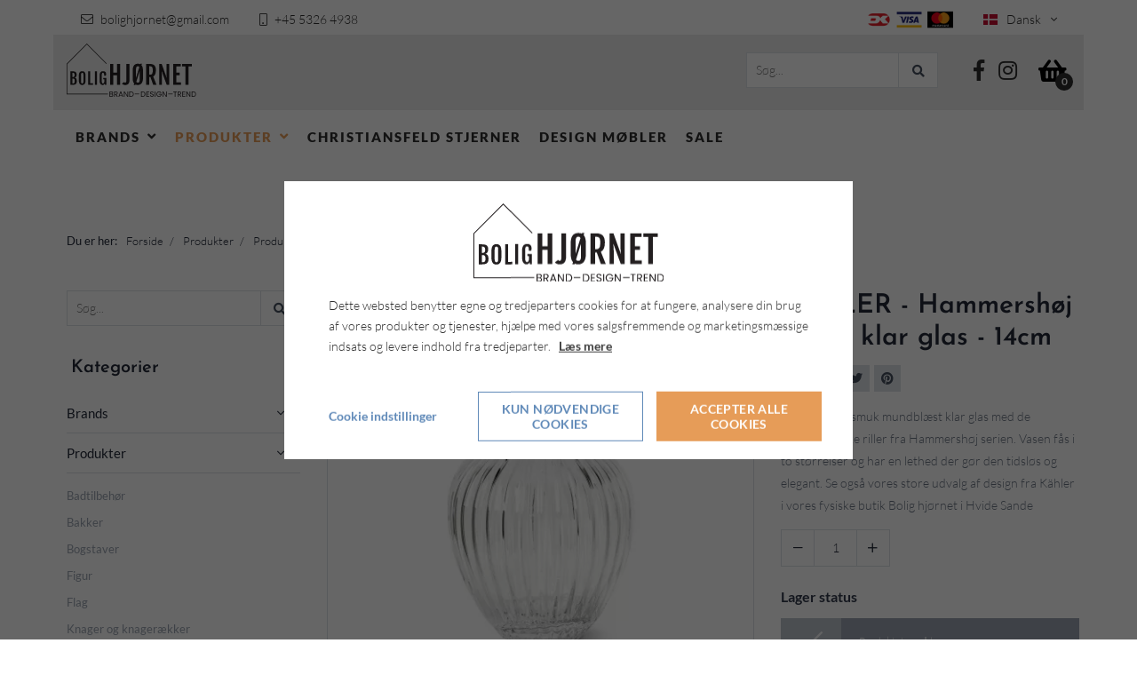

--- FILE ---
content_type: text/html; charset=UTF-8
request_url: https://www.bolighjoernet.dk/produkter/produkter/vaser/kaehler-hammershoej-vase-klar-glas-15cm
body_size: 14041
content:
<!doctype html>
<html lang="da">
    <head><script>
    function gtag() {
        window.dataLayer = window.dataLayer || [];
        dataLayer.push(arguments);
    }

    var Gdpr = {
        /**
         * which categories has the user consented to
         */
        consents: [],
        /**
         * Has the user considered consent? Aka declined/accepted it
         */
        consentConsidered: false,
        /**
         * init
         */
        init                       : function () {
            var cookies = document.cookie;

            if (cookies.indexOf('vm-gdpr-accept=') > -1) {
                this.consentConsidered = true;
                this.consents.push('functional');
            }

            var consentOptions = this.getConsentOptionsFromCookie();
            if (consentOptions) {
                                if (parseInt(consentOptions.statistic)) {
                    this.consents.push('statistic');
                }
                                if (parseInt(consentOptions.marketing)) {
                    this.consents.push('marketing');
                }
                                if (parseInt(consentOptions.personal)) {
                    this.consents.push('personal');
                }
                            }

            this.setDefaultConsentMode();
        },
        consentGivenCallbacks      : [],
        consentGiven               : function (callback) {
            this.consentGivenCallbacks.push(callback);
        },
        addConsent                 : function (type) {
            if (!this.hasConsent(type)) {
                this.consents.push(type);
            }
        },
        removeConsent              : function (type) {
            if (this.hasConsent(type)) {
                this.consents.splice(this.consents.indexOf(type), 1);
            }
        },
        triggerConsentGiven        : function () {
            this.updateConsentMode();

            for (var i = 0; i < this.consentGivenCallbacks.length; ++i) {
                //We add the callback function to a tmp attribute on our Gdpr object, so that 'this' in the callback function is the Gdpr object
                this.tmpCallback = this.consentGivenCallbacks[i];
                this.tmpCallback();
                delete this.tmpCallback;
            }
        },
        hasConsent                 : function (type) {
            return this.consents.includes(type)
        },
        reconsider                 : function () {
            loadGdpr(function () {
                GdprWidget.hideGdprBar();
                GdprWidget.showSettings();
            });
        },
        getConsentOptionsFromCookie: function () {
            var cookies    = document.cookie;
            var vmGdpr_pos = cookies.indexOf('vm-gdpr=');
            if (vmGdpr_pos > -1) {
                var vmGdpr_pos2 = cookies.indexOf(';', vmGdpr_pos);
                if (vmGdpr_pos2 == -1) {
                    vmGdpr_pos2 = cookies.length;
                }

                return JSON.parse(decodeURIComponent(cookies.substring(vmGdpr_pos + 8, vmGdpr_pos2)));
            }
            return false;
        },
        changeConsent              : function (types) { //Object with type and value = 1 or 0
            let consentOptions = this.getConsentOptionsFromCookie();
            //Loop types object
            for (var type in types) {
                consentOptions[type] = types[type];
            }

            this.saveConsent(consentOptions);
        },
        saveConsent(options) { //SHOULD ONLY BE USED BY changeConsent or GdprWidget.saveChoice unless you know what you are doing.
            var data = {
                'vm-gdpr-accept': true,
                'vm-gdpr'       : options,
            };

            this.consents = []; //Reset consent in case a consent is removed.
                        if (parseInt(data['vm-gdpr']['statistic'])) {
                Gdpr.addConsent('statistic');
            }
                        if (parseInt(data['vm-gdpr']['marketing'])) {
                Gdpr.addConsent('marketing');
            }
                        if (parseInt(data['vm-gdpr']['personal'])) {
                Gdpr.addConsent('personal');
            }
            
            Gdpr.triggerConsentGiven();
            Gdpr.saveCookieSettings(data);
        },
        saveCookieSettings: function (data) {
            var xhr = new XMLHttpRequest();

            xhr.onload = function () {
                if (xhr.status != 200 && xhr.status != 404) {
                    GdprWidget.showGdprBar();
                    alert('Beklager, der skete en fejl. Prøv igen...');
                }
            }

            xhr.open('POST', '/gdpr/widgets/save.json');

            var formData = new FormData();
            for (var key in data) {
                var value = data[key];
                if (typeof value == 'object') {
                    for (var subKey in value) {
                        formData.append(key + '[' + subKey + ']', value[subKey]);
                    }
                } else {
                    formData.append(key, value);
                }
            }
            xhr.send(formData);
        },
        setDefaultConsentMode() {
            gtag('consent', 'default', {
                ad_storage             : 'denied',
                ad_user_data           : 'denied',
                ad_personalization     : 'denied',
                analytics_storage      : 'denied',
                functionality_storage  : 'denied',
                personalization_storage: 'denied',
                security_storage       : 'denied',
                wait_for_update        : 2000
            })
        },
        updateConsentMode() {
            gtag('consent', 'update', {
                ad_storage             : this.hasConsent('marketing') ? 'granted' : 'denied',
                ad_user_data           : this.hasConsent('marketing') ? 'granted' : 'denied',
                ad_personalization     : this.hasConsent('marketing') ? 'granted' : 'denied',
                analytics_storage      : this.hasConsent('statistic') ? 'granted' : 'denied',
                functionality_storage  : 'granted', // functional
                personalization_storage: this.hasConsent('personal') ? 'granted' : 'denied',
                security_storage       : 'granted' // functional
            })
        }
    };

    Gdpr.init();
</script>

        <meta charset="utf-8"/>        <meta name="viewport" content="width=device-width, initial-scale=1.0">
        <title>KÄHLER - Hammershøj vase - klar glas - 15CM</title>
        <meta property="og:title" content="KÄHLER - Hammershøj vase - klar glas - 15CM"><meta name="description" content="Kähler vase i smuk mundblæst klar glas med de karakteristiske riller fra Hammershøj serien. Vasen fås i to størrelser og har en lethed der gør den tidsløs og elegant. 
Se også vores store udvalg af design fra Kähler i vores fysiske butik Bolig hjørnet i Hvide Sande" /><meta property="og:description" content="Kähler vase i smuk mundblæst klar glas med de karakteristiske riller fra Hammershøj serien. Vasen fås i to størrelser og har en lethed der gør den tidsløs og elegant. 
Se også vores store udvalg af design fra Kähler i vores fysiske butik Bolig hjørnet i Hvide Sande" /><link rel="canonical" href="https://www.bolighjoernet.dk/produkter/brands/kahler/kaehler-hammershoej-vase-klar-glas-15cm" />        <link rel="stylesheet" href="/app/plugins/EsensTheme/webroot/css/styles.min.css?timestamp=1710832916"/>        
<style type="text/css" media="all">#widget-5 .footer--style-1__top{background-color:#ebebeb;}#widget-5 .footer--style-1__top .footer-content-wrapper{border-color:rgba(0,0,0,0);}#widget-5 .footer--style-1__top .socialmedia__item__link{background-color:#2d2d2d;color:#ffffff;}#widget-5 .footer--style-1__top .socialmedia__item__link:hover{background-color:#e69c58;color:#ebebeb;}#widget-5 .footer--style-1__bottom{background-color:#ffffff;}</style>
<style type="text/css" media="all">#widget-1 .logo{height:80px;line-height:80px;}</style>
<style type="text/css" media="all">#widget-2{line-height:80px;}#widget-2 .socialmedia__item__link{color:#2d2d2d;font-size:24px;}#widget-2 .socialmedia__item__link:hover{color:#e69c58;}#widget-2.content-box:before{height:80px;}#widget-2.content-box:after{height:80px;}</style>
<style type="text/css" media="all">#widget-9.content-box{height:80px;}</style>
<style type="text/css" media="all">#widget-group-2{background-color:#ebebeb;color:#2d2d2d;font-weight:1;}</style>
<style type="text/css" media="all">#widget-5 .dropdown{height:60px;line-height:60px;color:#2d2d2d;}</style>
<style type="text/css" media="all">#widget-4 .primary-menu{line-height:60px;}#widget-4 .primary-menu > li > a{font-size:15px;font-weight:900;}@media only screen and (max-width: 992px){#widget-4 .primary-menu-mobil li a{border-top:solid 1px;color:#2d2d2d;}}@media only screen and (min-width: 993px){#widget-4 .primary-menu > li{margin-left:0px;}#widget-4 .primary-menu > li > a{padding:0 10px;color:#2d2d2d;}#widget-4 .primary-menu > li > a:hover{background-color:transparent;color:#e69c58;}#widget-4 .primary-menu > .current-page > a, #widget-4 .primary-menu > .current-page-ancestor > a{background-color:transparent;color:#e69c58;}#widget-4 .primary-menu .sub-menu{top:60px;border-color:transparent;}#widget-4 .primary-menu .sub-menu li{border-color:transparent;}#widget-4 .primary-menu .sub-menu li a{background-color:#ebebeb;color:#2d2d2d;}#widget-4 .primary-menu .sub-menu li a:hover{background-color:#2d2d2d;color:#ebebeb;}}</style>
<style type="text/css" media="all">#widget-group-3{background-color:#ffffff;font-weight:1;}</style>                <script type="text/javascript">var applicationWebroot = '/';</script>
        <link rel="stylesheet" href="/app/plugins/EsensTheme/webroot/vendor/fontawesome-pro-5.7.2/css/all.min.css?timestamp=1610718431"/>    <script type="application/ld+json">{"@context":"https:\/\/schema.org","@type":"Product","offers":{"@type":"Offer","availability":"https:\/\/schema.org\/InStock","price":"299.95","priceCurrency":"DKK","url":"\/produkter\/produkter\/vaser\/kaehler-hammershoej-vase-klar-glas-15cm"},"name":"K\u00c4HLER - Hammersh\u00f8j vase - klar glas - 14cm","description":"<p>K&auml;hler vase<\/p>\r\n<p>Designer: Hans-Christian Bauer<\/p>\r\n<p>H: 14cm<\/p>\r\n<p>&Oslash;: 13cm<\/p>\r\n<p>Materiale: Mundbl&aelig;st klar glas<\/p>","category":"Produkter > Vaser","url":"\/produkter\/produkter\/vaser\/kaehler-hammershoej-vase-klar-glas-15cm","image":{"@type":"ImageObject","url":"\/app\/webroot\/_resized\/uploads\/kahler-hammershoj-glasvase-14-5cm--82136c3a0512caf3f9dde732523e2758.webp","image":"\/app\/webroot\/_resized\/uploads\/kahler-hammershoj-glasvase-14-5cm--82136c3a0512caf3f9dde732523e2758.webp","name":"K\u00c4HLER - Hammersh\u00f8j vase - klar glas - 14cm","width":1024}}</script>
                        <!-- Google Tag Manager -->
                        <script type="text/text" data-gdpr-category="functional">
                            (function(w,d,s,l,i){w[l]=w[l]||[];w[l].push({"gtm.start":
                            new Date().getTime(),event:"gtm.js"});var f=d.getElementsByTagName(s)[0],
                            j=d.createElement(s),dl=l!="dataLayer"?"&l="+l:"";j.async=true;j.src=
                            "https://www.googletagmanager.com/gtm.js?id="+i+dl;f.parentNode.insertBefore(j,f);
                            })(window,document,"script","dataLayer","GTM-KNH9MDBB");
                        </script>
                        <!-- End Google Tag Manager -->
                        <link href="/uploads/logo/favicon/favicon.ico" type="image/x-icon" rel="icon"/><link href="/uploads/logo/favicon/favicon.ico" type="image/x-icon" rel="shortcut icon"/></head>
    <body class="site">
                        <script type="text/text" data-gdpr-category="functional">
                            window.dataLayer = window.dataLayer || [];
                            dataLayer.push({'event': 'gdprFunctionalEnabled'});
                        </script>

                        <script type="text/text" data-gdpr-category="statistic">
                            window.dataLayer = window.dataLayer || [];
                            dataLayer.push({'event': 'gdprStatisticsEnabled'});
                        </script>

                        <script type="text/text" data-gdpr-category="marketing">
                            window.dataLayer = window.dataLayer || [];
                            dataLayer.push({'event': 'gdprMarketingEnabled'});
                        </script>

                        <script type="text/text" data-gdpr-category="personal">
                            window.dataLayer = window.dataLayer || [];
                            dataLayer.push({'event': 'gdprPersonalEnabled'});
                        </script>
                        
        
        <div class="site__wrapper">
            <header class="header-wrapper">
                
<!-- Topbar Start -->

<div class="topbar">
	<div class="container">
		<div class="row">
			<div class="col-xs-12">
                				<div class="pull-right text-right" style="width: 100%;">
                                            
<ul class="contact pull-left hidden-xs">
	<li class="contact__item"><span class="icon">&#xf0e0;</span><a
			href="mailto:bolighjornet@gmail.com">bolighjornet@gmail.com</a></li>
	<li class="contact__item"><span class="icon">&#xf10b;</span>+45 5326 4938</li>
</ul>
                                            <div class="language pull-right ">
    	<div class="language__picker">
                    <img src="/app/webroot/_resized/img/spacer-451261b96ca1e7cfdcb5d204ef36dc50.webp" width="16" height="12" alt="" class="lazyload" data-src="/app/plugins/EsensTheme/webroot/img/flags/dk.svg?timestamp=1610718431"/>                Dansk		<span class="icon"></span>
	</div>
    <ul class="language__list"><li class="language__list__item active"><img src="/app/webroot/_resized/img/spacer-451261b96ca1e7cfdcb5d204ef36dc50.webp" width="16" height="12" alt="" class="lazyload" data-src="/app/plugins/EsensTheme/webroot/img/flags/dk.svg?timestamp=1610718431"/><a href="https://www.bolighjoernet.dk/produkter/produkter/vaser/kaehler-hammershoej-vase-klar-glas-15cm" class="active" hreflang="da_DK">Dansk</a></li></ul></div>


<style type="text/css" media="all">.language__list__item{background-color:#ebebeb;color:#2d2d2d;}.language__list__item:hover{background-color:#e69c58;color:#2d2d2d;}</style>
                                            

<ul class="payment-cards">
    		<li class="payment-cards__item">
            <img src="" alt="" class="lazyload" data-src="/app/webroot/_resized/EsensTheme/webroot/img/payment-icon/dk-kort-98b1907a2de2d030c04133f3247b9343.webp"/>		</li>

    
    		<li class="payment-cards__item">
            <img src="" alt="" class="lazyload" data-src="/app/webroot/_resized/EsensTheme/webroot/img/payment-icon/visa-kort-a535780e638fd9eeabfcce3b21d82b6c.webp"/>		</li>
    
            <li class="payment-cards__item">
            <img src="" alt="" class="lazyload" data-src="/app/webroot/_resized/EsensTheme/webroot/img/payment-icon/master-card-kort-d37925e1354b5e1d3790cd4302fec2a4.webp"/>        </li>
    
    </ul>
                    
                    </div>			</div>
		</div>
	</div>
</div>

<!-- Topbar End -->
<div id="widget-group-2" class="header-widget    ">
	<div class="container-fluid">
		<div class="row">
			<div class="col-xs-12">
                
<div id="widget-1" class="  pull-left ">
    <a href="https://www.bolighjoernet.dk/"><img src="/app/webroot/uploads/logo/logo-remake--ikke-officielt-.svg?timestamp=1610959593" class="img-responsive logo visible-xs lazyload-ignore" alt=""/></a><a href="https://www.bolighjoernet.dk/"><img src="/app/webroot/uploads/logo/logo-remake--ikke-officielt-.svg?timestamp=1610959593" class="img-responsive logo hidden-xs lazyload-ignore" alt=""/></a></div>

<a href="https://www.bolighjoernet.dk/shop/checkout/checkout/2">
    <div class="basket">
        <span class="icon"></span>
        <div class="basket__amount">0</div>
    </div>
</a>
<div id="widget-2" class="content-box   pull-right    ">
	<ul class="socialmedia">
        				<li class="socialmedia__item">
					<a class="socialmedia__item__link fab fa-facebook-f" href="https://www.facebook.com/BoligHj%C3%B8rnet-278196525927137" target="_blank" rel="noopener"></a>
				</li>
                				<li class="socialmedia__item">
					<a class="socialmedia__item__link fab fa-instagram" href="https://www.instagram.com/bolighjornet" target="_blank" rel="noopener"></a>
				</li>
                	</ul>
</div>




<div id="widget-9" class="content-box   pull-right    ">
    <form method="get" accept-charset="utf-8" style="margin-top:20px" action="/search">
	<input type="text" name="query" class="sidebar-shop__search__input" value="" placeholder="Søg..."">
	<button type="submit" class="sidebar-shop__search__btn">
		<span class="fas fa-search"></span>
	</button>
    </form></div>

			</div>
		</div>
	</div>
</div>

<div id="widget-group-3" class="header-widget    ">
	<div class="container-fluid">
		<div class="row">
			<div class="col-xs-12">
                
<div id="widget-5">
	<a class="dropdown hidden-md hidden-lg" href="javascript:void(0);" style="text-decoration: none;">
		<span class="icon"></span>
	</a>
</div>



<div id="widget-4" class="primary-menu__wrapper pull-left">
	<nav class="primary-menu__wrapper__nav">

        <ul class="show-icon primary-menu level-1"><li id="navigation-menu-item-3" class="parent"><a href="https://www.bolighjoernet.dk/produkter/brands" id="navigation-menu-3">Brands</a><ul class="sub-menu level-2"><li id="navigation-menu-item-11"><a href="https://www.bolighjoernet.dk/produkter/brands/a2living" id="navigation-menu-11">A2 Living</a></li><li id="navigation-menu-item-49"><a href="https://www.bolighjoernet.dk/produkter/brands/andersen-furniture" id="navigation-menu-49">Andersen Furniture</a></li><li id="navigation-menu-item-54"><a href="https://www.bolighjoernet.dk/produkter/brands/architectmade" id="navigation-menu-54">Architectmade</a></li><li id="navigation-menu-item-42"><a href="https://www.bolighjoernet.dk/produkter/brands/arne-jacobsen-clocks" id="navigation-menu-42">Arne Jacobsen Clocks</a></li><li id="navigation-menu-item-202"><a href="https://www.bolighjoernet.dk/produkter/brands/brainchild" id="navigation-menu-202">Brainchild </a></li><li id="navigation-menu-item-205"><a href="https://www.bolighjoernet.dk/produkter/brands/by-spliid" id="navigation-menu-205">By Spliid</a></li><li id="navigation-menu-item-60"><a href="https://www.bolighjoernet.dk/produkter/brands/christiansfeld-stjerner" id="navigation-menu-60">Christiansfeld stjerner</a></li><li id="navigation-menu-item-30"><a href="https://www.bolighjoernet.dk/produkter/brands/det-gule-hus" id="navigation-menu-30">Japanske Spande - Det Gule hus - Omniutil</a></li><li id="navigation-menu-item-67"><a href="https://www.bolighjoernet.dk/produkter/brands/dottir" id="navigation-menu-67">Dottir </a></li><li id="navigation-menu-item-25"><a href="https://www.bolighjoernet.dk/produkter/brands/horredsmatten" id="navigation-menu-25">Horredsmattan</a></li><li id="navigation-menu-item-195"><a href="https://www.bolighjoernet.dk/produkter/brands/hoptimist" id="navigation-menu-195">Hoptimist</a></li><li id="navigation-menu-item-103"><a href="https://www.bolighjoernet.dk/produkter/brands/house-doctor" id="navigation-menu-103">House Doctor</a></li><li id="navigation-menu-item-10"><a href="https://www.bolighjoernet.dk/produkter/brands/kay-bojesen" id="navigation-menu-10">Kay Bojesen</a></li><li id="navigation-menu-item-105"><a href="https://www.bolighjoernet.dk/produkter/brands/koustrup-og-co" id="navigation-menu-105">Koustrup og co</a></li><li id="navigation-menu-item-38"><a href="https://www.bolighjoernet.dk/produkter/brands/lind-dna" id="navigation-menu-38">LIND DNA</a></li><li id="navigation-menu-item-61"><a href="https://www.bolighjoernet.dk/produkter/brands/lindform" id="navigation-menu-61">Lindform</a></li><li id="navigation-menu-item-23"><a href="https://www.bolighjoernet.dk/produkter/brands/line-dyr" id="navigation-menu-23">Line Dyr</a></li><li id="navigation-menu-item-40"><a href="https://www.bolighjoernet.dk/produkter/brands/living-by-colors" id="navigation-menu-40">Living by colors</a></li><li id="navigation-menu-item-45"><a href="https://www.bolighjoernet.dk/produkter/brands/lyngby-porcelaen" id="navigation-menu-45">Lyngby Porcelæn</a></li><li id="navigation-menu-item-201"><a href="https://www.bolighjoernet.dk/produkter/brands/morso" id="navigation-menu-201">Morsø </a></li><li id="navigation-menu-item-193"><a href="https://www.bolighjoernet.dk/produkter/brands/muubs-193" id="navigation-menu-193">Muubs</a></li><li id="navigation-menu-item-13"><a href="https://www.bolighjoernet.dk/produkter/brands/normann-copenhagen" id="navigation-menu-13">Normann Copenhagen</a></li><li id="navigation-menu-item-19"><a href="https://www.bolighjoernet.dk/produkter/brands/oyoy" id="navigation-menu-19">OYOY</a></li><li id="navigation-menu-item-106"><a href="https://www.bolighjoernet.dk/produkter/brands/rice" id="navigation-menu-106">Rice</a></li><li id="navigation-menu-item-35"><a href="https://www.bolighjoernet.dk/produkter/brands/snoren" id="navigation-menu-35">Snoren</a></li><li id="navigation-menu-item-104"><a href="https://www.bolighjoernet.dk/produkter/brands/specktrum" id="navigation-menu-104">Specktrum</a></li><li id="navigation-menu-item-56"><a href="https://www.bolighjoernet.dk/produkter/brands/spring-copenhagen" id="navigation-menu-56">Spring Copenhagen</a></li><li id="navigation-menu-item-203"><a href="https://www.bolighjoernet.dk/produkter/brands/villa-collection-denmark" id="navigation-menu-203">Villa Collection Denmark</a></li><li id="navigation-menu-item-206"><a href="https://www.bolighjoernet.dk/produkter/brands/zone-denmark" id="navigation-menu-206">Zone Denmark</a></li></ul></li><li id="navigation-menu-item-69" class="current-page-ancestor"><a href="https://www.bolighjoernet.dk/produkter/produkter" id="navigation-menu-69">Produkter</a><ul class="sub-menu level-2"><li id="navigation-menu-item-86"><a href="https://www.bolighjoernet.dk/produkter/produkter/badtilbehor" id="navigation-menu-86">Badtilbehør</a></li><li id="navigation-menu-item-87"><a href="https://www.bolighjoernet.dk/produkter/produkter/bakker" id="navigation-menu-87">Bakker</a></li><li id="navigation-menu-item-97"><a href="https://www.bolighjoernet.dk/produkter/produkter/bogstaver" id="navigation-menu-97">Bogstaver</a></li><li id="navigation-menu-item-85"><a href="https://www.bolighjoernet.dk/produkter/produkter/figur" id="navigation-menu-85">Figur</a></li><li id="navigation-menu-item-83"><a href="https://www.bolighjoernet.dk/produkter/produkter/flag" id="navigation-menu-83">Flag</a></li><li id="navigation-menu-item-122"><a href="https://www.bolighjoernet.dk/produkter/produkter/knager-og-knageraekker" id="navigation-menu-122">Knager og knagerækker</a></li><li id="navigation-menu-item-100"><a href="https://www.bolighjoernet.dk/produkter/produkter/kurve" id="navigation-menu-100">Kurve</a></li><li id="navigation-menu-item-75" class="parent"><a href="https://www.bolighjoernet.dk/produkter/produkter/kokkentilbehor" id="navigation-menu-75">Køkkentilbehør</a><ul class="sub-menu level-3"><li id="navigation-menu-item-125"><a href="https://www.bolighjoernet.dk/produkter/produkter/kokkentilbehor/bordskaner" id="navigation-menu-125">Bordskåner</a></li><li id="navigation-menu-item-116"><a href="https://www.bolighjoernet.dk/produkter/produkter/kokkentilbehor/daekkeservietter-116" id="navigation-menu-116">Dækkeservietter</a></li><li id="navigation-menu-item-118"><a href="https://www.bolighjoernet.dk/produkter/produkter/kokkentilbehor/glas" id="navigation-menu-118">Glas</a></li><li id="navigation-menu-item-109"><a href="https://www.bolighjoernet.dk/produkter/produkter/kokkentilbehor/krus-og-kopper" id="navigation-menu-109">Krus og kopper</a></li><li id="navigation-menu-item-119"><a href="https://www.bolighjoernet.dk/produkter/produkter/kokkentilbehor/kokkenrulleholder" id="navigation-menu-119">Køkkenrulleholder</a></li><li id="navigation-menu-item-126"><a href="https://www.bolighjoernet.dk/produkter/produkter/kokkentilbehor/ostehovl" id="navigation-menu-126">Ostehøvl</a></li><li id="navigation-menu-item-120"><a href="https://www.bolighjoernet.dk/produkter/produkter/kokkentilbehor/salt-og-peber" id="navigation-menu-120">Salt og peber</a></li><li id="navigation-menu-item-88"><a href="https://www.bolighjoernet.dk/produkter/produkter/kokkentilbehor/skaerebraet-og-servingsbraet" id="navigation-menu-88">Skærebræt og servingsbræt</a></li><li id="navigation-menu-item-134"><a href="https://www.bolighjoernet.dk/produkter/produkter/kokkentilbehor/aeggebaere" id="navigation-menu-134">Æggebære</a></li><li id="navigation-menu-item-138"><a href="https://www.bolighjoernet.dk/produkter/produkter/kokkentilbehor/skale" id="navigation-menu-138">Skåle</a></li><li id="navigation-menu-item-197"><a href="https://www.bolighjoernet.dk/produkter/produkter/kokkentilbehor/tallerken" id="navigation-menu-197">Tallerken</a></li><li id="navigation-menu-item-130"><a href="https://www.bolighjoernet.dk/produkter/produkter/kokkentilbehor/viskestykker-og-klude" id="navigation-menu-130">Viskestykker og klude</a></li></ul></li><li id="navigation-menu-item-107"><a href="https://www.bolighjoernet.dk/produkter/produkter/lamper" id="navigation-menu-107">Lamper </a></li><li id="navigation-menu-item-78"><a href="https://www.bolighjoernet.dk/produkter/produkter/lanterner" id="navigation-menu-78">Lanterner</a></li><li id="navigation-menu-item-79"><a href="https://www.bolighjoernet.dk/produkter/produkter/lysestager-og-lys" id="navigation-menu-79">Lysestager og lys</a></li><li id="navigation-menu-item-199"><a href="https://www.bolighjoernet.dk/produkter/produkter/mobiler-uro" id="navigation-menu-199">Mobiler/Uro</a></li><li id="navigation-menu-item-115"><a href="https://www.bolighjoernet.dk/produkter/produkter/opbevaring" id="navigation-menu-115">Opbevaring</a></li><li id="navigation-menu-item-132"><a href="https://www.bolighjoernet.dk/produkter/produkter/opslagstavle" id="navigation-menu-132">Opslagstavle</a></li><li id="navigation-menu-item-72"><a href="https://www.bolighjoernet.dk/produkter/produkter/plakater" id="navigation-menu-72">Plakater</a></li><li id="navigation-menu-item-127"><a href="https://www.bolighjoernet.dk/produkter/produkter/skohorn" id="navigation-menu-127">Skohorn</a></li><li id="navigation-menu-item-123"><a href="https://www.bolighjoernet.dk/produkter/produkter/skale" id="navigation-menu-123">Skåle</a></li><li id="navigation-menu-item-124"><a href="https://www.bolighjoernet.dk/produkter/produkter/sma-mobler" id="navigation-menu-124">Små møbler</a></li><li id="navigation-menu-item-81"><a href="https://www.bolighjoernet.dk/produkter/produkter/spande" id="navigation-menu-81">Spande</a></li><li id="navigation-menu-item-117"><a href="https://www.bolighjoernet.dk/produkter/produkter/tasker" id="navigation-menu-117">Tasker</a></li><li id="navigation-menu-item-91" class="parent"><a href="https://www.bolighjoernet.dk/produkter/produkter/tekstiler" id="navigation-menu-91">Tekstiler</a><ul class="sub-menu level-3"><li id="navigation-menu-item-96"><a href="https://www.bolighjoernet.dk/produkter/produkter/tekstiler/badevaerelsetekstiler" id="navigation-menu-96">Badeværelsetekstiler</a></li><li id="navigation-menu-item-94"><a href="https://www.bolighjoernet.dk/produkter/produkter/tekstiler/kokkentekstiler" id="navigation-menu-94">køkkentekstiler</a></li><li id="navigation-menu-item-92"><a href="https://www.bolighjoernet.dk/produkter/produkter/tekstiler/plaider-og-taepper" id="navigation-menu-92">Plaider og tæpper</a></li><li id="navigation-menu-item-95"><a href="https://www.bolighjoernet.dk/produkter/produkter/tekstiler/puder" id="navigation-menu-95">Puder</a></li><li id="navigation-menu-item-110"><a href="https://www.bolighjoernet.dk/produkter/produkter/tekstiler/sengetaepper" id="navigation-menu-110">Sengetæpper</a></li><li id="navigation-menu-item-93"><a href="https://www.bolighjoernet.dk/produkter/produkter/tekstiler/sengetoj" id="navigation-menu-93">Sengetøj</a></li><li id="navigation-menu-item-136"><a href="https://www.bolighjoernet.dk/produkter/produkter/tekstiler/vaegtaepper" id="navigation-menu-136">Vægtæpper</a></li></ul></li><li id="navigation-menu-item-82"><a href="https://www.bolighjoernet.dk/produkter/produkter/taepper" id="navigation-menu-82">Tæpper</a></li><li id="navigation-menu-item-80" class="current-page"><a href="https://www.bolighjoernet.dk/produkter/produkter/vaser" id="navigation-menu-80" class="">Vaser</a></li><li id="navigation-menu-item-114"><a href="https://www.bolighjoernet.dk/produkter/produkter/vaegtaepper" id="navigation-menu-114">Vægtæpper</a></li><li id="navigation-menu-item-89"><a href="https://www.bolighjoernet.dk/produkter/produkter/ure" id="navigation-menu-89">Ure</a></li><li id="navigation-menu-item-98"><a href="https://www.bolighjoernet.dk/produkter/produkter/urtepotter" id="navigation-menu-98">Urtepotter</a></li><li id="navigation-menu-item-90" class="parent"><a href="https://www.bolighjoernet.dk/produkter/produkter/jul" id="navigation-menu-90">Jul</a><ul class="sub-menu level-3"><li id="navigation-menu-item-63"><a href="https://www.bolighjoernet.dk/produkter/produkter/jul/jul-63" id="navigation-menu-63">Jul</a></li></ul></li></ul></li><li id="navigation-menu-item-108"><a href="https://www.bolighjoernet.dk/produkter/christiansfeld-stjerner" id="navigation-menu-108">Christiansfeld Stjerner</a></li><li id="navigation-menu-item-6"><a href="https://www.bolighjoernet.dk/produkter/designermoebler" id="navigation-menu-6">Design Møbler</a></li><li id="navigation-menu-item-1"><a href="https://www.bolighjoernet.dk/produkter/spisestue" id="navigation-menu-1">Sale </a></li></ul>        	</nav>
</div>

			</div>
		</div>
	</div>
</div>

            </header>

            
            
<section id="widget-6" class="page-title left  color-tone--dark"
	style=" padding-top: 15px;  padding-bottom: 15px; ">

	<div class="page-title__overlay"
		style="background: url('') no-repeat center; background-size: cover; -o-background-size: cover; -webkit-background-size: cover; -moz-background-size: cover; opacity: ;">
	</div>

	<div class="container ">
		<div class="row">
			<div class="col-xs-12">
				<div class="page-title__content">
                    				</div>
                			</div>
		</div>
	</div>
</section>

<div style="padding-top: 45px">
    <div class="container">
        <ul class="breadcrumbs-nav">
    <li>
        <span>Du er her: </span>
    </li>
    <li>
        <a href="/" itemprop="url">
            <span itemprop="title">Forside</span>
        </a>
    </li>
            <li>
            <a href="https://www.bolighjoernet.dk/produkter"><span>Produkter</span></a>        </li>
                <li>
            <a href="https://www.bolighjoernet.dk/produkter/produkter"><span>Produkter</span></a>        </li>
                <li>
            <a href="https://www.bolighjoernet.dk/produkter/produkter/vaser"><span>Vaser</span></a>        </li>
                <li>
            KÄHLER - Hammershøj vase - klar glas - 14cm        </li>
        </ul>
    </div>
</div>

<div class="site-main box--normal">
    <div class="container">
        <div class="row">
                            <div class="col-xs-12 col-sm-3 col-md-3">
                    <div class="sidebar-shop">
	<div class="sidebar-shop__search">
        <form method="get" accept-charset="utf-8" action="/search">        <input type="hidden" name="relation" id="relation" value="Shop.Product">		<input type="text" name="query" class="sidebar-shop__search__input" value="" placeholder="Søg..."">
		<button type="submit" class="sidebar-shop__search__btn">
			<span class="fas fa-search"></span>
		</button>
        </form>	</div>

	<div class="sidebar-shop__nav">
		<h4 class="sidebar-shop__nav__headline">Kategorier			<span class="icon sidebar-shop__nav__headline__icon">&#xf0c9;</span>
		</h4>
		<nav class="sidebar-shop__nav__list">
            <ul class="primary-menu level-1"><li id="navigation-menu-item-3" class="parent"><a href="https://www.bolighjoernet.dk/produkter/brands" id="navigation-menu-3">Brands</a><ul class="sub-menu level-2"><li id="navigation-menu-item-11"><a href="https://www.bolighjoernet.dk/produkter/brands/a2living" id="navigation-menu-11">A2 Living</a></li><li id="navigation-menu-item-49"><a href="https://www.bolighjoernet.dk/produkter/brands/andersen-furniture" id="navigation-menu-49">Andersen Furniture</a></li><li id="navigation-menu-item-54"><a href="https://www.bolighjoernet.dk/produkter/brands/architectmade" id="navigation-menu-54">Architectmade</a></li><li id="navigation-menu-item-42"><a href="https://www.bolighjoernet.dk/produkter/brands/arne-jacobsen-clocks" id="navigation-menu-42">Arne Jacobsen Clocks</a></li><li id="navigation-menu-item-202"><a href="https://www.bolighjoernet.dk/produkter/brands/brainchild" id="navigation-menu-202">Brainchild </a></li><li id="navigation-menu-item-205"><a href="https://www.bolighjoernet.dk/produkter/brands/by-spliid" id="navigation-menu-205">By Spliid</a></li><li id="navigation-menu-item-60"><a href="https://www.bolighjoernet.dk/produkter/brands/christiansfeld-stjerner" id="navigation-menu-60">Christiansfeld stjerner</a></li><li id="navigation-menu-item-30"><a href="https://www.bolighjoernet.dk/produkter/brands/det-gule-hus" id="navigation-menu-30">Japanske Spande - Det Gule hus - Omniutil</a></li><li id="navigation-menu-item-67"><a href="https://www.bolighjoernet.dk/produkter/brands/dottir" id="navigation-menu-67">Dottir </a></li><li id="navigation-menu-item-25"><a href="https://www.bolighjoernet.dk/produkter/brands/horredsmatten" id="navigation-menu-25">Horredsmattan</a></li><li id="navigation-menu-item-195"><a href="https://www.bolighjoernet.dk/produkter/brands/hoptimist" id="navigation-menu-195">Hoptimist</a></li><li id="navigation-menu-item-103"><a href="https://www.bolighjoernet.dk/produkter/brands/house-doctor" id="navigation-menu-103">House Doctor</a></li><li id="navigation-menu-item-10"><a href="https://www.bolighjoernet.dk/produkter/brands/kay-bojesen" id="navigation-menu-10">Kay Bojesen</a></li><li id="navigation-menu-item-105"><a href="https://www.bolighjoernet.dk/produkter/brands/koustrup-og-co" id="navigation-menu-105">Koustrup og co</a></li><li id="navigation-menu-item-38"><a href="https://www.bolighjoernet.dk/produkter/brands/lind-dna" id="navigation-menu-38">LIND DNA</a></li><li id="navigation-menu-item-61"><a href="https://www.bolighjoernet.dk/produkter/brands/lindform" id="navigation-menu-61">Lindform</a></li><li id="navigation-menu-item-23"><a href="https://www.bolighjoernet.dk/produkter/brands/line-dyr" id="navigation-menu-23">Line Dyr</a></li><li id="navigation-menu-item-40"><a href="https://www.bolighjoernet.dk/produkter/brands/living-by-colors" id="navigation-menu-40">Living by colors</a></li><li id="navigation-menu-item-45"><a href="https://www.bolighjoernet.dk/produkter/brands/lyngby-porcelaen" id="navigation-menu-45">Lyngby Porcelæn</a></li><li id="navigation-menu-item-201"><a href="https://www.bolighjoernet.dk/produkter/brands/morso" id="navigation-menu-201">Morsø </a></li><li id="navigation-menu-item-193"><a href="https://www.bolighjoernet.dk/produkter/brands/muubs-193" id="navigation-menu-193">Muubs</a></li><li id="navigation-menu-item-13"><a href="https://www.bolighjoernet.dk/produkter/brands/normann-copenhagen" id="navigation-menu-13">Normann Copenhagen</a></li><li id="navigation-menu-item-19"><a href="https://www.bolighjoernet.dk/produkter/brands/oyoy" id="navigation-menu-19">OYOY</a></li><li id="navigation-menu-item-106"><a href="https://www.bolighjoernet.dk/produkter/brands/rice" id="navigation-menu-106">Rice</a></li><li id="navigation-menu-item-35"><a href="https://www.bolighjoernet.dk/produkter/brands/snoren" id="navigation-menu-35">Snoren</a></li><li id="navigation-menu-item-104"><a href="https://www.bolighjoernet.dk/produkter/brands/specktrum" id="navigation-menu-104">Specktrum</a></li><li id="navigation-menu-item-56"><a href="https://www.bolighjoernet.dk/produkter/brands/spring-copenhagen" id="navigation-menu-56">Spring Copenhagen</a></li><li id="navigation-menu-item-203"><a href="https://www.bolighjoernet.dk/produkter/brands/villa-collection-denmark" id="navigation-menu-203">Villa Collection Denmark</a></li><li id="navigation-menu-item-206"><a href="https://www.bolighjoernet.dk/produkter/brands/zone-denmark" id="navigation-menu-206">Zone Denmark</a></li></ul></li><li id="navigation-menu-item-69" class="current-page-ancestor"><a href="https://www.bolighjoernet.dk/produkter/produkter" id="navigation-menu-69">Produkter</a><ul class="sub-menu level-2"><li id="navigation-menu-item-86"><a href="https://www.bolighjoernet.dk/produkter/produkter/badtilbehor" id="navigation-menu-86">Badtilbehør</a></li><li id="navigation-menu-item-87"><a href="https://www.bolighjoernet.dk/produkter/produkter/bakker" id="navigation-menu-87">Bakker</a></li><li id="navigation-menu-item-97"><a href="https://www.bolighjoernet.dk/produkter/produkter/bogstaver" id="navigation-menu-97">Bogstaver</a></li><li id="navigation-menu-item-85"><a href="https://www.bolighjoernet.dk/produkter/produkter/figur" id="navigation-menu-85">Figur</a></li><li id="navigation-menu-item-83"><a href="https://www.bolighjoernet.dk/produkter/produkter/flag" id="navigation-menu-83">Flag</a></li><li id="navigation-menu-item-122"><a href="https://www.bolighjoernet.dk/produkter/produkter/knager-og-knageraekker" id="navigation-menu-122">Knager og knagerækker</a></li><li id="navigation-menu-item-100"><a href="https://www.bolighjoernet.dk/produkter/produkter/kurve" id="navigation-menu-100">Kurve</a></li><li id="navigation-menu-item-75" class="parent"><a href="https://www.bolighjoernet.dk/produkter/produkter/kokkentilbehor" id="navigation-menu-75">Køkkentilbehør</a><ul class="sub-menu level-3"><li id="navigation-menu-item-125"><a href="https://www.bolighjoernet.dk/produkter/produkter/kokkentilbehor/bordskaner" id="navigation-menu-125">Bordskåner</a></li><li id="navigation-menu-item-116"><a href="https://www.bolighjoernet.dk/produkter/produkter/kokkentilbehor/daekkeservietter-116" id="navigation-menu-116">Dækkeservietter</a></li><li id="navigation-menu-item-118"><a href="https://www.bolighjoernet.dk/produkter/produkter/kokkentilbehor/glas" id="navigation-menu-118">Glas</a></li><li id="navigation-menu-item-109"><a href="https://www.bolighjoernet.dk/produkter/produkter/kokkentilbehor/krus-og-kopper" id="navigation-menu-109">Krus og kopper</a></li><li id="navigation-menu-item-119"><a href="https://www.bolighjoernet.dk/produkter/produkter/kokkentilbehor/kokkenrulleholder" id="navigation-menu-119">Køkkenrulleholder</a></li><li id="navigation-menu-item-126"><a href="https://www.bolighjoernet.dk/produkter/produkter/kokkentilbehor/ostehovl" id="navigation-menu-126">Ostehøvl</a></li><li id="navigation-menu-item-120"><a href="https://www.bolighjoernet.dk/produkter/produkter/kokkentilbehor/salt-og-peber" id="navigation-menu-120">Salt og peber</a></li><li id="navigation-menu-item-88"><a href="https://www.bolighjoernet.dk/produkter/produkter/kokkentilbehor/skaerebraet-og-servingsbraet" id="navigation-menu-88">Skærebræt og servingsbræt</a></li><li id="navigation-menu-item-134"><a href="https://www.bolighjoernet.dk/produkter/produkter/kokkentilbehor/aeggebaere" id="navigation-menu-134">Æggebære</a></li><li id="navigation-menu-item-138"><a href="https://www.bolighjoernet.dk/produkter/produkter/kokkentilbehor/skale" id="navigation-menu-138">Skåle</a></li><li id="navigation-menu-item-197"><a href="https://www.bolighjoernet.dk/produkter/produkter/kokkentilbehor/tallerken" id="navigation-menu-197">Tallerken</a></li><li id="navigation-menu-item-130"><a href="https://www.bolighjoernet.dk/produkter/produkter/kokkentilbehor/viskestykker-og-klude" id="navigation-menu-130">Viskestykker og klude</a></li></ul></li><li id="navigation-menu-item-107"><a href="https://www.bolighjoernet.dk/produkter/produkter/lamper" id="navigation-menu-107">Lamper </a></li><li id="navigation-menu-item-78"><a href="https://www.bolighjoernet.dk/produkter/produkter/lanterner" id="navigation-menu-78">Lanterner</a></li><li id="navigation-menu-item-79"><a href="https://www.bolighjoernet.dk/produkter/produkter/lysestager-og-lys" id="navigation-menu-79">Lysestager og lys</a></li><li id="navigation-menu-item-199"><a href="https://www.bolighjoernet.dk/produkter/produkter/mobiler-uro" id="navigation-menu-199">Mobiler/Uro</a></li><li id="navigation-menu-item-115"><a href="https://www.bolighjoernet.dk/produkter/produkter/opbevaring" id="navigation-menu-115">Opbevaring</a></li><li id="navigation-menu-item-132"><a href="https://www.bolighjoernet.dk/produkter/produkter/opslagstavle" id="navigation-menu-132">Opslagstavle</a></li><li id="navigation-menu-item-72"><a href="https://www.bolighjoernet.dk/produkter/produkter/plakater" id="navigation-menu-72">Plakater</a></li><li id="navigation-menu-item-127"><a href="https://www.bolighjoernet.dk/produkter/produkter/skohorn" id="navigation-menu-127">Skohorn</a></li><li id="navigation-menu-item-123"><a href="https://www.bolighjoernet.dk/produkter/produkter/skale" id="navigation-menu-123">Skåle</a></li><li id="navigation-menu-item-124"><a href="https://www.bolighjoernet.dk/produkter/produkter/sma-mobler" id="navigation-menu-124">Små møbler</a></li><li id="navigation-menu-item-81"><a href="https://www.bolighjoernet.dk/produkter/produkter/spande" id="navigation-menu-81">Spande</a></li><li id="navigation-menu-item-117"><a href="https://www.bolighjoernet.dk/produkter/produkter/tasker" id="navigation-menu-117">Tasker</a></li><li id="navigation-menu-item-91" class="parent"><a href="https://www.bolighjoernet.dk/produkter/produkter/tekstiler" id="navigation-menu-91">Tekstiler</a><ul class="sub-menu level-3"><li id="navigation-menu-item-96"><a href="https://www.bolighjoernet.dk/produkter/produkter/tekstiler/badevaerelsetekstiler" id="navigation-menu-96">Badeværelsetekstiler</a></li><li id="navigation-menu-item-94"><a href="https://www.bolighjoernet.dk/produkter/produkter/tekstiler/kokkentekstiler" id="navigation-menu-94">køkkentekstiler</a></li><li id="navigation-menu-item-92"><a href="https://www.bolighjoernet.dk/produkter/produkter/tekstiler/plaider-og-taepper" id="navigation-menu-92">Plaider og tæpper</a></li><li id="navigation-menu-item-95"><a href="https://www.bolighjoernet.dk/produkter/produkter/tekstiler/puder" id="navigation-menu-95">Puder</a></li><li id="navigation-menu-item-110"><a href="https://www.bolighjoernet.dk/produkter/produkter/tekstiler/sengetaepper" id="navigation-menu-110">Sengetæpper</a></li><li id="navigation-menu-item-93"><a href="https://www.bolighjoernet.dk/produkter/produkter/tekstiler/sengetoj" id="navigation-menu-93">Sengetøj</a></li><li id="navigation-menu-item-136"><a href="https://www.bolighjoernet.dk/produkter/produkter/tekstiler/vaegtaepper" id="navigation-menu-136">Vægtæpper</a></li></ul></li><li id="navigation-menu-item-82"><a href="https://www.bolighjoernet.dk/produkter/produkter/taepper" id="navigation-menu-82">Tæpper</a></li><li id="navigation-menu-item-80" class="current-page"><a href="https://www.bolighjoernet.dk/produkter/produkter/vaser" id="navigation-menu-80" class="">Vaser</a></li><li id="navigation-menu-item-114"><a href="https://www.bolighjoernet.dk/produkter/produkter/vaegtaepper" id="navigation-menu-114">Vægtæpper</a></li><li id="navigation-menu-item-89"><a href="https://www.bolighjoernet.dk/produkter/produkter/ure" id="navigation-menu-89">Ure</a></li><li id="navigation-menu-item-98"><a href="https://www.bolighjoernet.dk/produkter/produkter/urtepotter" id="navigation-menu-98">Urtepotter</a></li><li id="navigation-menu-item-90" class="parent"><a href="https://www.bolighjoernet.dk/produkter/produkter/jul" id="navigation-menu-90">Jul</a><ul class="sub-menu level-3"><li id="navigation-menu-item-63"><a href="https://www.bolighjoernet.dk/produkter/produkter/jul/jul-63" id="navigation-menu-63">Jul</a></li></ul></li></ul></li><li id="navigation-menu-item-108"><a href="https://www.bolighjoernet.dk/produkter/christiansfeld-stjerner" id="navigation-menu-108">Christiansfeld Stjerner</a></li><li id="navigation-menu-item-6"><a href="https://www.bolighjoernet.dk/produkter/designermoebler" id="navigation-menu-6">Design Møbler</a></li><li id="navigation-menu-item-1"><a href="https://www.bolighjoernet.dk/produkter/spisestue" id="navigation-menu-1">Sale </a></li></ul>		</nav>
	</div>

    </div>
                </div>
            
            <div class="col-xs-12 col-sm-9 col-md-9">
                <form method="post" accept-charset="utf-8" class="updateBasketAjax" action="/shop/baskets/add">
                <input type="hidden" name="item[shop_catalog_id]" id="item-shop-catalog-id" value="2">                <input type="hidden" name="item[shop_category_id]" id="item-shop-category-id" value="80">                <input type="hidden" name="item[shop_product_id]" id="item-shop-product-id" value="459">                <div class="row">
                    <div class="col-xs-12 col-sm-8 col-md-7">
                                                    <div class="product-view__badges">
                                                            </div>
                                                <div class="product-view__slider ">
                            <div id="shop-product-view__slider" class="owl-carousel">
                                                                        <a href="/app/webroot/_resized/uploads/kahler-hammershoj-glasvase-14-5cm--ce727054bc5caba547818b72012253d6.webp" data-title-id="title-0"
                                           data-fancybox="product-459">
                                            <img src="/app/webroot/_resized/img/spacer-6fa70d8b855b3a79feb9f587d9fb2251.webp" alt="KÄHLER - Hammershøj vase - klar glas - 14cm" class="product-view__slider__image img-responsive lazyload" width="500" height="500" data-src="/app/webroot/_resized/uploads/kahler-hammershoj-glasvase-14-5cm--e696d9e9eba5a5c71973ae6bf5c80a98.webp"/>                                        </a>
                                                                                <a href="/app/webroot/_resized/uploads/kahler-hammershoj-glasvase-20cm-2-2caa93a7269879329f75f39288cb1e73.webp" data-title-id="title-1"
                                           data-fancybox="product-459">
                                            <img src="/app/webroot/_resized/img/spacer-6fa70d8b855b3a79feb9f587d9fb2251.webp" alt="KÄHLER - Hammershøj vase - klar glas - 14cm" class="product-view__slider__image img-responsive lazyload" width="500" height="500" data-src="/app/webroot/_resized/uploads/kahler-hammershoj-glasvase-20cm-2-721ef336b905e0bdf6e1c5e7f1fe7a46.webp"/>                                        </a>
                                                                                <a href="/app/webroot/_resized/uploads/kahler-hammershoj-glasvase-14-5cm-2-28084a6d0779701c1a94155d944cd3f6.webp" data-title-id="title-2"
                                           data-fancybox="product-459">
                                            <img src="/app/webroot/_resized/img/spacer-6fa70d8b855b3a79feb9f587d9fb2251.webp" alt="KÄHLER - Hammershøj vase - klar glas - 14cm" class="product-view__slider__image img-responsive lazyload" width="500" height="500" data-src="/app/webroot/_resized/uploads/kahler-hammershoj-glasvase-14-5cm-2-192629fddcbe8ea70ce0302b36f1cb38.webp"/>                                        </a>
                                                                                                    </div>

                            <div id="shop-product-view__slider-thumbs" class="owl-carousel">
                                                                                                        <img src="/app/webroot/_resized/img/spacer-6fa70d8b855b3a79feb9f587d9fb2251.webp" alt="KÄHLER - Hammershøj vase - klar glas - 14cm" class="product-view__slider__thumbnail img-responsive lazyload" width="83" height="83" data-src="/app/webroot/_resized/uploads/kahler-hammershoj-glasvase-14-5cm--12b37ab8169c2b98cf2b517210c232f1.webp"/>                                                                                                        <img src="/app/webroot/_resized/img/spacer-6fa70d8b855b3a79feb9f587d9fb2251.webp" alt="KÄHLER - Hammershøj vase - klar glas - 14cm" class="product-view__slider__thumbnail img-responsive lazyload" width="83" height="83" data-src="/app/webroot/_resized/uploads/kahler-hammershoj-glasvase-20cm-2-d8b1806b0c7ee887735846dc04f022ee.webp"/>                                                                                                        <img src="/app/webroot/_resized/img/spacer-6fa70d8b855b3a79feb9f587d9fb2251.webp" alt="KÄHLER - Hammershøj vase - klar glas - 14cm" class="product-view__slider__thumbnail img-responsive lazyload" width="83" height="83" data-src="/app/webroot/_resized/uploads/kahler-hammershoj-glasvase-14-5cm-2-576423b5c34b61697ef3855150b3a961.webp"/>                                                                                            </div>

                            <img id="variant-overlay-image" style="display:none" src="">
                        </div>
                    </div>

                    <div class="col-xs-12 col-sm-4 col-md-5">
                        <div class="product-view__title__wrapper">
                            <h1 class="product-view__title h2">KÄHLER - Hammershøj vase - klar glas - 14cm </h1>

                            <p class="product-view__title__sku"></p>

                            <ul class="product-view__socialmedia">
                                                                <li class="product-view__socialmedia__item"><a class="icon js-facebook-share" href="#"><i class="fab fa-facebook-f "></i></a>
                                </li>
                                <li class="product-view__socialmedia__item"><a class="icon" href="https://www.linkedin.com/shareArticle?mini=true&url=https://www.bolighjoernet.dk/produkter/produkter/vaser/kaehler-hammershoej-vase-klar-glas-15cm&title=KÄHLER---Hammershøj-vase---klar-glas---14cm" target="_blank"><i class="fab fa-linkedin-in"></i></a></li>
                                <li class="product-view__socialmedia__item"><a class="icon" href="https://twitter.com/share?text=KÄHLER - Hammershøj vase - klar glas - 14cm&url=https://www.bolighjoernet.dk/produkter/produkter/vaser/kaehler-hammershoej-vase-klar-glas-15cm&original_referer=https://www.bolighjoernet.dk/produkter/produkter/vaser/kaehler-hammershoej-vase-klar-glas-15cm" target="_blank"><i class="fab fa-twitter"></i></a></li>
                                <li class="product-view__socialmedia__item"><a class="icon" href="https://pinterest.com/pin/create/button/?url=https://www.bolighjoernet.dk/produkter/produkter/vaser/kaehler-hammershoej-vase-klar-glas-15cm&media=https://www.bolighjoernet.dk/app/webroot/_resized/uploads/kahler-hammershoj-glasvase-14-5cm--ce727054bc5caba547818b72012253d6.webp&description=KÄHLER - Hammershøj vase - klar glas - 14cm" target="_blank"><i class="fab fa-pinterest"></i></a></li>
                            </ul>
                        </div>
                                                    <p class="product-view__teaser">Kähler vase i smuk mundblæst klar glas med de karakteristiske riller fra Hammershøj serien. Vasen fås i to størrelser og har en lethed der gør den tidsløs og elegant. 
Se også vores store udvalg af design fra Kähler i vores fysiske butik Bolig hjørnet i Hvide Sande</p>
                        
                                                
                                                    <div class="row">
                                                                <div class="col-xs-12 col-md-5">
                                    <div class="product-view__variant--amount">
                                        <div class="icon minus-quantity"></div>
                                        <input type="text" name="item[quantity]" class="productSelect" id="shop-product-quantity" value="1"
                                               title="Antal">
                                        <div class="icon plus-quantity"></div>
                                    </div>
                                </div>
                            </div>
                        

                                                    <div class="product-view__stock__wrapper">
	<p class="product-view__heading--small">Lager status</p>

	<div class="product-view__stock">
		<span class="icon">
			&#xf00c;		</span>
		<p>
            Produktet er på lager
		</p>
	</div>
</div>                        
                        <div class="row">
                            <div class="col-xs-12 col-md-12">
                                                                                                    <div class="product-view__price">
                                        <span class="hidden" id="shop-product-unit-price" data-price="299.95">
                                            299,95 kr.                                        </span>

                                                                                    <p class="category__entries__product__price">
                                                                                                                                            <span class=" product-view__price--discount product-view__price--wrapper"
                                                      id="shop-product-total-price">
                                                        299,95 kr.                                                    </span>
                                                                                        </p>
                                                                                                                                                                    </div>
                                                            </div>
                            <div class="col-xs-12 col-md-12">
                                                                    <button type="submit" class="btn btn--large btn--square btn--square--primary product-view__submit" id="button-add-to-basket" class="btn btn-default">Læg i kurv</button>                                                                
                                
                                                            </div>
                        </div>
                    </div>
                    <div class="col-xs-12">
                        <div class="product-view__description">
                            <h6>Detaljer om produktet</h6>
                                                            <p>K&auml;hler vase</p>
<p>Designer: Hans-Christian Bauer</p>
<p>H: 14cm</p>
<p>&Oslash;: 13cm</p>
<p>Materiale: Mundbl&aelig;st klar glas</p>                                                    </div>
                    </div>
                </div>
                </form>
                
                
                
                
                <div class="row">
                    <div class="col-xs-12">
                        
	<h3>Relaterede produkter</h3>

	<div class="row">
                    			<div class="col-md-4">
				<div class="product-list">

                    <a class="product-list__anchor"
   href="https://www.bolighjoernet.dk/produkter/brands/dottir/dottir-pipanella-waves-peacock-stor" target="_self">
    <div class="product-list__image-wrapper">


                    <div class="product-list__badges">
                            </div>
        
        <img src="/app/webroot/_resized/img/spacer-6fa70d8b855b3a79feb9f587d9fb2251.webp" alt="Dottir - Pipanella Waves  - Peacock - Stor" class="img-responsive product-list__image-wrapper__image lazyload" width="500" height="500" data-src="/app/webroot/_resized/uploads/dottir---pipanella-waves----peacock---stor-35b496ae13e136d26ddb455924ca43dc.webp"/>
            </div>
    <div class="product-list__content">
        <div class="product-list__content__top js-product-equalize">
            <h2 class="product-list__content__top__title">Dottir - Pipanella Waves  - Peacock - Stor</h2>
            <p class="product-list__content__top__teaser">De gamle asiatiske mønstre har været inspirationskilde til bølgerne på Pipanella vasen fra Dottir. Vasen i sig selv er et smukt dekorationsobjekt, der både kan stå alene eller i en gruppe af vaser.  </p>

                                        <span class="product-list__content__top__price-discount">
                            <p class="category__entries__product__price">
					                                                <span class="product-list__content__top__price-discount">
							425,00 kr.						</span>
                    				</p>
            		</span>
                                                                
        </div>

        <div class="product-list__content__bottom">
                                    
                            <a class="product-list__content__bottom__btn" href="https://www.bolighjoernet.dk/produkter/brands/dottir/dottir-pipanella-waves-peacock-stor" target="_self">
                    <span class=" product-list__content__bottom__btn__icon fal fa-file-alt"></span>
                    Vis produkt                </a>
                    </div>
    </div>
</a>


				</div>

			</div>
                    			<div class="col-md-4">
				<div class="product-list">

                    <a class="product-list__anchor"
   href="https://www.bolighjoernet.dk/produkter/brands/lindform/lindform-keramik-vase-line-medium-sand-white" target="_self">
    <div class="product-list__image-wrapper">


                    <div class="product-list__badges">
                            </div>
        
        <img src="/app/webroot/_resized/img/spacer-6fa70d8b855b3a79feb9f587d9fb2251.webp" alt="Lindform - keramik vase - Line Medium - Sand White" class="img-responsive product-list__image-wrapper__image lazyload" width="500" height="500" data-src="/app/webroot/_resized/uploads/lindform---keramik-vase---line-medium---sand-white-f4bca3b5ef6513798ca8308da6ce4429.webp"/>
            </div>
    <div class="product-list__content">
        <div class="product-list__content__top js-product-equalize">
            <h2 class="product-list__content__top__title">Lindform - keramik vase - Line Medium - Sand White</h2>
            <p class="product-list__content__top__teaser">Dekorativ lille vase fra Lindform med en mat ruflet overflade i lys sand farve. Indvendig er den glaseret med en mørke brun glasur. Smuk både som enkelt vase eller sat sammen med andre vaser fra Lindform.</p>

                                        <span class="product-list__content__top__price-discount">
                            <p class="category__entries__product__price">
					                                                <span class="product-list__content__top__price-discount">
							219,00 kr.						</span>
                    				</p>
            		</span>
                                                                
        </div>

        <div class="product-list__content__bottom">
                                    
                            <a class="product-list__content__bottom__btn" href="https://www.bolighjoernet.dk/produkter/brands/lindform/lindform-keramik-vase-line-medium-sand-white" target="_self">
                    <span class=" product-list__content__bottom__btn__icon fal fa-file-alt"></span>
                    Vis produkt                </a>
                    </div>
    </div>
</a>


				</div>

			</div>
                    			<div class="col-md-4">
				<div class="product-list">

                    <a class="product-list__anchor"
   href="https://www.bolighjoernet.dk/produkter/brands/bjorn-wiinblad/eva-vase-gul-bjoern-wiinblad" target="_self">
    <div class="product-list__image-wrapper">


                    <div class="product-list__badges">
                            </div>
        
        <img src="/app/webroot/_resized/img/spacer-6fa70d8b855b3a79feb9f587d9fb2251.webp" alt="Bjørn Wiinblad - Eva Vase - Gul " class="img-responsive product-list__image-wrapper__image lazyload" width="500" height="500" data-src="/app/webroot/_resized/uploads/bjorn-wiinblad---eva-vase---gul-5b3be39e0f1cb26bec325b51597e591d.webp"/>
            </div>
    <div class="product-list__content">
        <div class="product-list__content__top js-product-equalize">
            <h2 class="product-list__content__top__title">Bjørn Wiinblad - Eva Vase - Gul </h2>
            <p class="product-list__content__top__teaser">EVA-vase fra Bjørn Wiinblad i gul - sæt en lille buket i denne smukke gule vase fra Bjørn Wiinblad. Vasen er lavet i blankglaseret porcelæn med rosa-farvet decall og et elegant blomstermønster i relief på begge sider. </p>

                                        <span class="product-list__content__top__price-discount">
                            <p class="category__entries__product__price">
					                                                <span class="product-list__content__top__price-discount">
							349,95 kr.						</span>
                    				</p>
            		</span>
                                                                
        </div>

        <div class="product-list__content__bottom">
                                    
                            <a class="product-list__content__bottom__btn" href="https://www.bolighjoernet.dk/produkter/brands/bjorn-wiinblad/eva-vase-gul-bjoern-wiinblad" target="_self">
                    <span class=" product-list__content__bottom__btn__icon fal fa-file-alt"></span>
                    Vis produkt                </a>
                    </div>
    </div>
</a>


				</div>

			</div>
        	</div>
                    </div>
                </div>
            </div>
        </div>
    </div>
</div>
'




            <footer class="footer-wrapper">
                <footer id="widget-5" class="footer--style-1">
	<div class="footer--style-1__top">
		<div class="container">
			<div class="row">
				<div class="col-xs-12">

                    						<div class="footer-content-wrapper height-eqalizer">
                            <h3 style="text-align: left;">Bolighj&oslash;rnet</h3>
<p style="text-align: left;">Toldbodgade 1 DK-6960 Hvide Sande</p>
<p style="text-align: left;">+45 5326 4938</p>
<p style="text-align: left;">bolighjornet@gmail.com</p>						</div>

                        						<div class="footer-content-wrapper  height-eqalizer">
                            <p><img class="img-responsive img-fluid lazyload" style="display: block; margin-left: auto; margin-right: auto;" src="/app/webroot/_resized/img/spacer-9a61af49d52c2a0e90ff682d3082cd8d.webp" alt="" width="314" height="129"  data-src="/app/webroot/uploads/logo/logo-remake--ikke-officielt-.svg"/></p>
<p style="text-align: center;">Se ogs&aring; <strong><a href="https://klittensmobler.hjemmehos.dk/">Klittens m&oslash;bler</a></strong></p>						</div>

                        						<div class="footer-content-wrapper height-eqalizer">
                            							<ul class="socialmedia">
                                										<li class="socialmedia__item">
											<a class="socialmedia__item__link" target=":_blank" href="https://www.facebook.com/BoligHj%C3%B8rnet-278196525927137" target="_blank">
												<span class="fab fa-facebook-f"></span>
											</a>
										</li>
                                        										<li class="socialmedia__item">
											<a class="socialmedia__item__link" target=":_blank" href="https://www.instagram.com/bolighjornet" target="_blank">
												<span class="fab fa-instagram"></span>
											</a>
										</li>
                                        							</ul>
						</div>
                    
				</div>
			</div>
		</div>
	</div>
	<div class="footer--style-1__bottom">
		<div class="container">
			<div class="row">
				<div class="col-xs-12 col-md-10">
					<nav role="navigation">
                        <ul class="simple-nav level-1"><li id="navigation-menu-item-2"><a href="https://www.bolighjoernet.dk/om-os" id="navigation-menu-2" target="_self">Om os</a></li><li id="navigation-menu-item-4"><a href="https://www.bolighjoernet.dk/kontakt" id="navigation-menu-4" target="_self">Kontakt</a></li><li id="navigation-menu-item-3"><a href="https://www.bolighjoernet.dk/cookie-og-privatlivspolitik" id="navigation-menu-3" target="_self">Cookie og privatlivspolitik</a></li><li id="navigation-menu-item-5"><a href="https://www.bolighjoernet.dk/handelsbetingelser" id="navigation-menu-5" target="_self">Handelsbetingelser</a></li></ul>					</nav>
				</div>
                					<div class="col-xs-12 col-md-2">
                        
                            <a href="http://www.vestjyskmarketing.dk" target="_blank" class="footer--style-1__bottom__vestjyskmarketing-logo" title="Vestjyskmarketing" rel="noopener">
                                <img src="" style="opacity:0.3;" alt="" class="lazyload" data-src="/app/plugins/EsensTheme/webroot/img/logo-vm-sort.svg?timestamp=1610718431"/>                            </a>

                        
					</div>
                			</div>
		</div>
	</div>
</footer>

            </footer>
        </div>

        <script src="/app/plugins/EsensTheme/webroot/js/jquery.min.js?timestamp=1710832545"></script><script src="/app/plugins/EsensTheme/webroot/js/scripts.min.js?timestamp=1710832691"></script>        <script>
	// Document ready
	$(document).ready(function () {
		heightEqualizer.reset();
		heightEqualizer.selector = '.js-product-equalize';
		heightEqualizer.equalize();
	});
</script><script>
	// Document ready
	$(document).ready(function () {
		heightEqualizer.reset();
		heightEqualizer.selector = '.js-product-equalize';
		heightEqualizer.equalize();
	});
</script><script>
	// Document ready
	$(document).ready(function () {
		heightEqualizer.reset();
		heightEqualizer.selector = '.js-product-equalize';
		heightEqualizer.equalize();
	});
</script><script type="text/javascript">
        // Class for all functions on product view
    var shopProductView = {
        // Data from the system
        currency     : {"id":1,"name":"Danske kroner","currency_code":"DKK","gateway_currency_code":"208","symbol_after":" kr.","symbol_before":"","decimals":2,"thousand_separator":".","decimal_separator":",","default":true,"auto_update":true,"auto_convert_round":false,"auto_convert_round_method":"round","auto_convert_round_interval":1,"rate":"1.0000000000","created_by":1,"modified_by":29,"created":"2015-01-01T12:00:00+01:00","modified":"2015-01-01T12:00:00+01:00"},
        retailPrice  : 0,
        priceList    : [{"id":459,"shop_product_id":459,"currency_id":1,"minimum_amount":1,"price":299.95,"campaign_price":null,"locked":false,"coverage_margin":"0.0000","coverage_rate":"0.0000000000","active_from":null,"active_to":null,"import_id":null,"created":"2022-03-08T11:47:53+01:00","modified":"2022-12-19T16:08:33+01:00","created_by":29,"modified_by":29,"shop_product_price_criterias":[],"price_original":299.95,"calculations":{"original":"239.9600","discount":0,"tax":59.99,"total":299.95},"tax_info":{"tax_group_id":1,"tax_group_tax_id":1,"percent":"25.0000","decimal":0.25,"decimal_reversed":0.75,"decimal_remove":0.8},"discount_info":[],"is_tax":true,"is_discount":false,"quantity":null,"total":0}],
        variants     : [],
        variantImages: [],

        // Elements
        $productUnitPrice        : false,
        $productUnitPriceBefore  : false,
        $productTotalPrice       : false,
        $productRetailPrice      : false,
        $productRetailText       : false,
        $productTotalVatFreePrice: false,
        $productVariants         : false,
        $productAddons           : false,
        $productQuantity         : false,
        $buttonAddToBasket       : false,
        $productAddonSelects     : false,

        // Values
        priceProduct      : 0,
        priceProductBefore: 0,
        priceVariant      : 0,
        priceAddon        : 0,
        quantity          : 1,

        // List for selected variants
        selectedVariants: {},

        productAddonsElementClass: 'js-product-addon-id-INDEX-ADDONID',

        // Tags: OPTION_ID
        ajaxVariantValues: '/shop/products/getProductVariantValuesForOption/459/OPTION_ID.json',

        init: function () {
            // Init custom select
            $('[data-custom-select]').customSelect();

            // Get elements
            this.$productUnitPrice       = $('#shop-product-unit-price');
            this.$productUnitPriceBefore = $('.product-view__price--wrapper');
            this.$productTotalPrice      = $('#shop-product-total-price');
            this.$productRetailPrice     = $('#shop-product-retail-price');
            this.$productRetailText      = $('#shop-product-retail-text');
            this.$productVariants        = $('.shop-product-variant');
            this.$productAddons          = $('.shop-product-addon');
            this.$productQuantity        = $('#shop-product-quantity');
            this.$buttonAddToBasket      = $('#button-add-to-basket');
            this.$productAddonSelects    = $('.js-select-product-addon');

            // If product price is found
            if (this.priceList.length && this.$productUnitPrice.length) {
                // Get product price
                this.priceProduct = parseFloat(this.$productUnitPrice.data('price'));
            }

            this.$productAddonSelects.on('change', this.addonSelect.bind());
            this.disableHiddenAddons();

            // If product retailprice
            if (this.$productRetailPrice.length) {
                // Get product price
                this.priceProduct = parseFloat(this.$productRetailPrice.data('price'));
            }
            // If product retailtext
            if (this.$productRetailText.length) {
                // Get product price
                this.priceProduct = parseFloat(this.$productRetailText.data);
            }

            // If product before price is found
            if (this.$productUnitPriceBefore.length) {
                // Get product before price
                this.priceProductBefore = parseFloat(this.$productUnitPriceBefore.data('price'));
            }

            // If variants are found
            if (this.$productVariants.length) {
                // Bind event for selecting variant
                this.$productVariants.on('change', function () {
                    shopProductView.variantChange(this);
                });

                // Force user to select missing variants
                this.addToBasketEnableForceVariantSelect();

                // Trigger change event for all variants with a value
                $('.shop-product-variant[value][value!=""]').trigger('change');
            }

            // If addons are found
            if (this.$productAddons.length) {

                // Bind event for selecting addon
                this.$productAddons.on('click', function () {

                    // Update total price
                    shopProductView.updatePrice();
                });
            }

            // If quantity is found
            if (this.$productQuantity.length) {
                // Get quantity
                this.getQuantity();

                // Bind event for changing quantity
                this.$productQuantity.on('change', function () {

                    // Get quantity
                    shopProductView.getQuantity();

                    // Update price
                    shopProductView.updatePrice();
                });
            }

            // Update intial price
            this.updatePrice();
        },

        disableHiddenAddons: function (index) {
            var productAddonElementClass = this.productAddonsElementClass.replace('INDEX-', '');
            if (index) {
                productAddonElementClass = this.productAddonsElementClass.replace('INDEX', index);
            }

            var $allAddonElements = $("[class*='" + productAddonElementClass.replace('ADDONID', '') + "'][style='display:none;']");
            $allAddonElements.find('input').attr('disabled', 'disabled');
        },

        addonSelect: function (e) {
            var index                    = e.currentTarget.getAttribute('data-index');
            var addonId                  = e.currentTarget.value;
            var productAddonElementClass = shopProductView.productAddonsElementClass.replace('INDEX', index);

            var $allAddonElements = $("[class*='" + productAddonElementClass.replace('ADDONID', '') + "']");
            $allAddonElements.find('input').attr('disabled', 'disabled');
            $allAddonElements.hide();
            if (addonId) {
                var $currentAddonElement = $('.' + productAddonElementClass.replace('ADDONID', addonId));
                $currentAddonElement.find('input').attr('disabled', null);
                $currentAddonElement.show();
            }
        },

        getSelectedVariant: function () {
            // If any variants are not selected
            if (shopProductView.$productVariants.find('option[value=""]:selected').length) {
                return false;
            }

            // Get combo for selected variants
            var combo = '';
            shopProductView.$productVariants.each(function () {
                var $this = $(this);

                if (combo !== '') {
                    combo += '|';
                }
                combo += parseInt($this.data('option-id')) + '-' + parseInt($this.val());
            });

            // Get alternatives for the combo
            var comboAlternatives = [];
            var comboArray        = combo.split('|');
            if (comboArray.length === 2) {
                comboAlternatives.push(comboArray[1] + '|' + comboArray[0]);
            } else if (comboArray.length === 3) {
                comboAlternatives.push(comboArray[0] + '|' + comboArray[2] + '|' + comboArray[1]);
                comboAlternatives.push(comboArray[1] + '|' + comboArray[0] + '|' + comboArray[2]);
                comboAlternatives.push(comboArray[1] + '|' + comboArray[2] + '|' + comboArray[0]);
                comboAlternatives.push(comboArray[2] + '|' + comboArray[0] + '|' + comboArray[1]);
                comboAlternatives.push(comboArray[2] + '|' + comboArray[1] + '|' + comboArray[0]);
            }

            // Attempt to find selected variant in list of variants
            var variant, variantKey;
            for (variantKey in shopProductView.variants) {
                if (shopProductView.variants.hasOwnProperty(variantKey)) {
                    variant = shopProductView.variants[variantKey];

                    var variantCombo = '';
                    var variantValue, variantValueKey;
                    for (variantValueKey in variant.shop_variant_values) {
                        if (variant.shop_variant_values.hasOwnProperty(variantValueKey)) {
                            variantValue = variant.shop_variant_values[variantValueKey];

                            if (variantCombo !== '') {
                                variantCombo += '|';
                            }
                            variantCombo += variantValue.shop_variant_option_id + '-' + variantValue.id;
                        }
                    }

                    if (combo === variantCombo || comboAlternatives.indexOf(variantCombo) !== -1) {
                        return variant;
                    }
                }
            }

            return false;
        },

        getQuantity: function () {
            this.quantity = parseInt(this.$productQuantity.val());
        },

        updatePrice: function () {
            var shopProductVariantId = false;
            var selectedVariant      = this.getSelectedVariant();
            if (selectedVariant && selectedVariant.id) {
                shopProductVariantId = selectedVariant.id;

                var variantValueIds = '';
                $.each(selectedVariant.shop_variant_values, function (key, variantValue) {
                    variantValueIds += variantValue.id + '-';
                });
                variantValueIds = variantValueIds.substring(0, variantValueIds.length - 1);

                if (typeof this.variantImages[variantValueIds] !== 'undefined') {
                    $('#variant-overlay-image').attr('src', this.variantImages[variantValueIds]).show();
                } else {
                    $('#variant-overlay-image').hide();
                }
            }
            var options = {
                'quantity'               : this.quantity,
                'shop_product_id'        : 459,
                'shop_product_variant_id': shopProductVariantId
            };

            $.ajax({
                url    : "/shop/products/getPriceForOptions.json",
                type   : 'GET',
                data   : options,
                success: function (response) {
                    shopProductView.$productRetailPrice.html(shopProductView.formatPrice(response.retail_price, this.currency));
                    shopProductView.$productTotalPrice.html(shopProductView.formatPrice(response.total, this.currency));
                    shopProductView.$productUnitPriceBefore.html(shopProductView.formatPrice(response.original, this.currency));
                }
            });

        },

        // Force user to select a variant when "add to basket" button is clicked, but variants are not selected
        addToBasketEnableForceVariantSelect: function () {
            var _this = this;

            this.$buttonAddToBasket.click(function (e) {
                e.stopPropagation();
                $.each(_this.$productVariants, function (index, element) {
                    if (!element.value) {
                        e.preventDefault();

                        $(element).customSelect('show');
                        return false;
                    }
                });
            });
        },

        variantChange: function (elm) {
            var $elm      = $(elm);
            var nextIndex = (parseInt($elm.attr('id').replace('shop-product-variant-', '')) + 1);
            var $nextElm  = $('#shop-product-variant-' + nextIndex);

            if ($elm.val() !== '') {
                if ($nextElm.length) {
                    $nextElm[0].selectedIndex = 0;

                    var ajaxUrl  = this.ajaxVariantValues.replace('OPTION_ID', $nextElm.data('option-id'));
                    var ajaxData = {};

                    ajaxData['filter']                          = {};
                    ajaxData['filter']['shop_variant_value_id'] = [];
                    var i                                       = (nextIndex - 1), $prevElm;
                    while (i >= 0) {
                        $prevElm = $('#shop-product-variant-' + i);
                        if ($prevElm.length) {
                            ajaxData['filter']['shop_variant_value_id'].push($prevElm.val());
                        }

                        i--;
                    }

                    HoldOn.open();
                    $.post(ajaxUrl, ajaxData, function (rsp) {
                        $nextElm.find('option').remove();

                        $('<option></option>')
                            .attr('value', '')
                            .html('Vælg' + " " + $nextElm.data('option-name'))
                            .appendTo($nextElm);

                        if (rsp.values) {
                            for (var valueId in rsp.values) {
                                if (rsp.values.hasOwnProperty(valueId)) {
                                    $('<option></option>')
                                        .attr('value', valueId)
                                        .html(rsp.values[valueId])
                                        .appendTo($nextElm);
                                }
                            }
                        }

                        //Re-init custom select
                        $('[data-custom-select]').customSelect();

                        var colorSelects = $nextElm.parent().parent().parent().find('.product-view__variant--color__item');
                        if (colorSelects.length) {
                            colorSelects.hide();
                            if (rsp.values) {
                                for (var valueId in rsp.values) {
                                    if (rsp.values.hasOwnProperty(valueId)) {
                                        colorSelects.filter('[data-id="' + valueId + '"]').show();
                                    }
                                }
                            }
                        }
                        $nextElm.prop('disabled', false);
                        HoldOn.close();
                    });
                }
            } else {
                if ($nextElm.length) {
                    if(!$nextElm.prop('disabled')){
                        $nextElm.prop('disabled', true);
                        $nextElm[0].selectedIndex = 0;
                        $nextElm.trigger('change');
                    }
                }
            }

            var enable = true;
            $('.shop-product-variant').each(function (index, element) {

                if ($(element).val() === '') {
                    enable = false;
                }
            });

            shopProductView.updatePrice();
            shopProductView.updateStock();
        },

        updateStock: function () {
            var variantId = '';
            $.each(this.$productVariants, function () {
                variantId += $(this).val();
            });

            // Hide all variantStocks
            $('div[id^="variantStock"]').hide();

            // Display variantStock for this variantId
            $('#variantStock-' + variantId).show();
        },

        formatPrice: function (price) {
            var tmp    = price.toFixed(this.currency.decimals).split('.');
            var prefix = '';
            if (isNaN(tmp[0].substr(0, 1))) {
                prefix = tmp[0].substr(0, 1);
                tmp[0] = tmp[0].substr(1);
            }

            if (tmp[1] === undefined) {
                tmp[1] = '';
            }

            var priceFormatted = tmp[0].split('')
                .reverse()
                .reduce(function (acc, num, i) {
                    return num + (i && !(i % 3) ? shopProductView.currency.thousand_separator : '') + acc;
                }, '') + this.currency.decimal_separator + tmp[1];
            priceFormatted     = prefix + priceFormatted;

            if (this.currency.symbol_before !== '') {
                priceFormatted = this.currency.symbol_before + priceFormatted;
            }

            if (this.currency.symbol_after !== '') {
                priceFormatted = priceFormatted + this.currency.symbol_after;
            }

            return priceFormatted;
        }
    };

    $(document).ready(function () {
        shopProductView.init();
    });

    $('.plus-quantity').on('click', function () {
        var $quantity = $('#shop-product-quantity');
        if ($quantity.prop('disabled') === false) {
            $quantity.val(parseInt($quantity.val()) + 1).trigger('change');
        }
    });
    $('.minus-quantity').on('click', function () {
        var $quantity = $('#shop-product-quantity');
        if ($quantity.val() > 1) {
            if ($quantity.prop('disabled') === false) {
                $quantity.val(parseInt($quantity.val()) - 1).trigger('change');
            }
        }
    });

    $('.product-view__variant--color__item').on('click', function () {
        var id        = $(this).data('id');
        var container = $(this).parents('.variant-group');
        var select    = container.find('.shop-product-variant');
        if (!select.is(':disabled')) {
            select.val(id).trigger('change');

            $('.variant-color-active').removeClass('variant-color-active');
            $(this).addClass('variant-color-active');
        } else {
            cosyAlert('Du skal vælge forgående mulighed, før du kan vælge denne', 'error');
        }
    });

    $('#sync2').on('click', '.owl-item', function () {
        $('#variant-overlay-image').hide();
    });

    $(function () {
        var preSelectedVariants = [];

        if (preSelectedVariants) {
            $.each(preSelectedVariants, function (optionId, variantValueId) {
                $('.shop-product-variant[data-option-id="' + optionId + '"]').val(variantValueId).trigger('change');
            });
        }
    });

    $(".js-facebook-share").on("click", function () {
                var fbpopup = window.open("https://www.facebook.com/sharer/sharer.php?u=https://www.bolighjoernet.dk/produkter/produkter/vaser/kaehler-hammershoej-vase-klar-glas-15cm", "pop", "width=600, height=400, scrollbars=no");
        return false;
    });
</script>    
<div class="js-gdpr-content"></div>

<script>
    function gdprLoadScripts(scripts) {
        for (const script of scripts) {
            if (script.tagName.toLowerCase() === 'script' && script.getAttribute('type') === 'text/text') {
                const newScriptEl     = document.createElement('script')
                newScriptEl.innerHTML = script.innerHTML

                script.parentNode.appendChild(newScriptEl)
                script.parentNode.removeChild(script)
            } else if (script.tagName.toLowerCase() == 'source') {
                var video    = script.parentNode;
                var newVideo = video.cloneNode(true);

                newVideo.querySelectorAll('source').forEach(source => {
                    if (source.hasAttribute('data-gdpr-src')) {
                        source.src = source.getAttribute('data-gdpr-src');
                        source.removeAttribute('data-gdpr-src');
                    }
                });

                video.parentNode.insertBefore(newVideo, video);
                video.remove()
            } else {
                script.setAttribute('src', script.dataset.gdprSrc)
                delete script.dataset.gdprSrc
            }
        }
    }

    // Load marketing scripts after consent is given
    Gdpr.consentGiven(function () {
        gdprLoadScripts(document.querySelectorAll('[data-gdpr-category="functional"]'));

                if (this.hasConsent('statistic')) {
            gdprLoadScripts(document.querySelectorAll('[data-gdpr-category="statistic"]'));
        }
                if (this.hasConsent('marketing')) {
            gdprLoadScripts(document.querySelectorAll('[data-gdpr-category="marketing"]'));
        }
                if (this.hasConsent('personal')) {
            gdprLoadScripts(document.querySelectorAll('[data-gdpr-category="personal"]'));
        }
            });

    var gdprLoaded    = false;
    var gdprWidgetUrl = '/gdpr/widgets/view';

    //If user has considered consent, trigger consent given callbacks
    if (Gdpr.consentConsidered) {
        Gdpr.triggerConsentGiven();
    } else {
        //Load gdpr if user has not considered consent
                loadGdpr();
            }

    function loadGdpr(callback) {
        if (!gdprLoaded) {
            // Set up our HTTP request
            var xhr    = new XMLHttpRequest();
            xhr.onload = function () {
                if (xhr.status == 200) {
                    gdprLoaded = true;

                    // Using createContextualFragment because scripts will not be executed otherwise
                    var gdprContent = document.createRange().createContextualFragment(xhr.response)
                    document.querySelector('.js-gdpr-content').appendChild(gdprContent);

                    if (typeof callback !== 'undefined') {
                                                    callback();
                                            }
                }
            }

            xhr.open('GET', gdprWidgetUrl);
            xhr.setRequestHeader('X-Requested-With', 'XMLHttpRequest');
            xhr.setRequestHeader('Accept', 'text/html,application/xhtml+xml,application/xml;q=0.9,image/webp,image/apng,*/*;q=0.8,application/signed-exchange;v=b3;q=0.9');
            xhr.send();
        } else {
            if (typeof callback !== 'undefined') {
                callback();
            }
        }
    }
</script>
</body>
</html>


--- FILE ---
content_type: text/html; charset=UTF-8
request_url: https://www.bolighjoernet.dk/gdpr/widgets/view
body_size: 4254
content:


<div class="vm-gdpr vm-gdpr-design-1" style="display:none">
    <div class="container-fluid vm-gdpr__wrapper">
        <div class="row">
            <div class="col-12 col-xs-12 vm-gdpr__logo">
                <img src="" class="vm-gdpr__logo__image lazyload" width="300" alt="" data-src="/app/webroot/uploads/logo/logo-remake--ikke-officielt-.svg?timestamp=1610959593"/>            </div>
            <div class="col-12 col-xs-12 vm-gdpr__text">
                <span>Dette websted benytter egne og tredjeparters cookies for at fungere, analysere din brug af vores produkter og tjenester, hjælpe med vores salgsfremmende og marketingsmæssige indsats og levere indhold fra tredjeparter. &nbsp;
                    <a href="/cookie-og-privatlivspolitik" class="vm-gdpr__text-link">
                    <u>Læs mere</u>
                </a></span>

            </div>

            <div class="vm-gdpr__options">
                <div class="vm-gdpr__options__link">
                    <a href="javascript:void(0)" class="vm-gdpr__options__link-link">
                        Cookie indstillinger                    </a>
                </div>
                <div class="btn btn-wide vm-gdpr__options__btn vm-gdpr__options__btn--outline js-decline-cookies">
                    Kun nødvendige cookies                </div>
                <div class="btn vm-gdpr__options__btn js-accept-cookies">
                    Accepter alle cookies                </div>
            </div>
        </div>
    </div>
    <div class="vm-gdpr__overlay">
    </div>
</div>

<div class="vm-gdpr__settings__wrapper" style="display:none;">
    <div class="vm-gdpr__settings__bg"></div>
    <div class="vm-gdpr__settings">
        <div class="col-12 col-xs-12 vm-gdpr__logo">
            <img src="" class="vm-gdpr__logo__image lazyload" height="50" alt="" data-src="/app/webroot/uploads/logo/logo-remake--ikke-officielt-.svg?timestamp=1610959593"/>        </div>
        <div class="vm-gdpr__line"></div>
        <div class="vm-gdpr__settings__tabs">
            <div data-tab="info" class="vm-gdpr__settings__tabs__tab vm-gdpr__settings__tabs__tab--info active">
                <span class="vm-gdpr__settings__tabs__tab__text">Om cookies</span>
            </div>
            <div class="vm-gdpr__line vm-gdpr__line--top"></div>

                                    <div data-tab="0" class="vm-gdpr__settings__tabs__tab"
            <span class="vm-gdpr__settings__tabs__tab__text">Tekniske cookies</span>
        </div>
        <div class="vm-gdpr__line"></div>
                                <div data-tab="1" class="vm-gdpr__settings__tabs__tab"
            <span class="vm-gdpr__settings__tabs__tab__text">Statistikcookies</span>
        </div>
        <div class="vm-gdpr__line"></div>
                                <div data-tab="2" class="vm-gdpr__settings__tabs__tab"
            <span class="vm-gdpr__settings__tabs__tab__text">Markedsføringscookies</span>
        </div>
        <div class="vm-gdpr__line"></div>
                                <div data-tab="3" class="vm-gdpr__settings__tabs__tab"
            <span class="vm-gdpr__settings__tabs__tab__text">Personaliserede cookies</span>
        </div>
        <div class="vm-gdpr__line"></div>
            </div>
    <form method="post" accept-charset="utf-8" action="/gdpr/widgets/save">    <div class="vm-gdpr__settings__tabs__content">
        <div id="tab-info" class="vm-gdpr__settings__tabs__content__tab active">
            <p style="font-size: 24px; font-weight: bold;">Hvad er cookies?</p>
            <p>En cookie er en fil, som browseren lægger på din computer. Den gør det muligt at genkende din computer, og huske valg du tidligere har truffet på hjemmesiden. En cookie kan ikke sprede computervirus eller andre skadelige programmer. Cookies sletter sig selv efter et vist antal måneder (kan variere), men de fornyes efter hvert besøg. Cookien kan ikke se, hvem du er, hvad du hedder, hvor du bor eller om computeren bruges af en eller flere personer. Hvis du giver personlige oplysninger til en hjemmeside, så kan en cookie dog anvendes til at huske dig til næste gang du besøger hjemmesiden.</p>
            <br>
            <p>Klik på menupunkterne til venstre for at læse om de forskellige cookies og slå kategorier af cookies til eller fra</p>
        </div>
                    <div id="tab-0" class="vm-gdpr__settings__tabs__content__tab">
                <div class="vm-gdpr__settings__tabs__content__tab__section__checkbox disabled">
                                        <label for="vm-gdpr-checkbox-0" class="vm-gdpr__settings__tabs__content__tab__section__checkbox__switch__label">
                        <span class="js-gdpr-option-toggle-text vm-gdpr__settings__tabs__content__tab__section__checkbox__switch__text"
                              data-off-text="Fra" data-on-text="Til"></span>
                        <div class="vm-gdpr__settings__tabs__content__tab__section__checkbox__switch">
                            <input type="hidden" name="vm-gdpr[function]" value="1">
                            <input type="checkbox" checked="checked" name="vm-gdpr[function]" id="vm-gdpr-checkbox-0"
                                   value="1">
                            <span class="vm-gdpr__settings__tabs__content__tab__section__checkbox__slider"></span>
                        </div>
                    </label>
                </div>

                <p style="font-size: 24px; font-weight: bold;">Tekniske cookies</p>
                <p>Tekniske Cookies er n&oslash;dvendige for, at langt de fleste hjemmesider fungerer, som de skal. De s&oslash;rger eks. for, at du ikke hele tiden ryger af den hjemmeside du bes&oslash;ger.&nbsp;</p><p>Tekniske cookies er n&oslash;dvendige, og er altid sl&aring;et til.</p>                <br>

                                                                                        <h4 class="vm-gdpr__settings__tabs__content__tab__title">Cookie-indstillinger</h4>
                                                                                                        <div class="vm-gdpr__settings__tabs__content__tab__section">
                                
                                <p class="vm-gdpr__settings__tabs__content__tab__section__sub-title">
                                    vm-gdpr-accept - 1 måned                                </p>
                                <p class="vm-gdpr__settings__tabs__content__tab__section__text">
                                    Angiver om cookie-indstillinger er blevet gennemgået / accepteret.                                </p>
                            </div>
                                                                                <div class="vm-gdpr__settings__tabs__content__tab__section">
                                
                                <p class="vm-gdpr__settings__tabs__content__tab__section__sub-title">
                                    vm-gdpr - 1 måned                                </p>
                                <p class="vm-gdpr__settings__tabs__content__tab__section__text">
                                    Bruges til at huske de valg der tages under Cookie-Indstillinger.                                </p>
                            </div>
                                                                                                <h4 class="vm-gdpr__settings__tabs__content__tab__title">Hjemmeside</h4>
                                                                                                        <div class="vm-gdpr__settings__tabs__content__tab__section">
                                
                                <p class="vm-gdpr__settings__tabs__content__tab__section__sub-title">
                                    vmcms - 7 dage                                </p>
                                <p class="vm-gdpr__settings__tabs__content__tab__section__text">
                                    Hjemmesiden bruger denne cookie til at identificere den besøgende, på tværs af sider, under besøget.                                </p>
                            </div>
                                                                                <div class="vm-gdpr__settings__tabs__content__tab__section">
                                
                                <p class="vm-gdpr__settings__tabs__content__tab__section__sub-title">
                                    appCurrentDomainId - 1 år                                </p>
                                <p class="vm-gdpr__settings__tabs__content__tab__section__text">
                                    Gemmer id'en på nuværende domæne, som bliver brugt til at styre sproget                                </p>
                            </div>
                                                                                <div class="vm-gdpr__settings__tabs__content__tab__section">
                                
                                <p class="vm-gdpr__settings__tabs__content__tab__section__sub-title">
                                    logged-in - 1 uge                                </p>
                                <p class="vm-gdpr__settings__tabs__content__tab__section__text">
                                    Checker om en bruger er logget ind eller ikke                                </p>
                            </div>
                                                                                <div class="vm-gdpr__settings__tabs__content__tab__section">
                                
                                <p class="vm-gdpr__settings__tabs__content__tab__section__sub-title">
                                    PHPSESSID - Slettes når browseren lukkes                                </p>
                                <p class="vm-gdpr__settings__tabs__content__tab__section__text">
                                    Hjemmesiden bruger denne cookie til at huske brugerens session.                                </p>
                            </div>
                                                                                                <h4 class="vm-gdpr__settings__tabs__content__tab__title">Webshop</h4>
                                                                                                        <div class="vm-gdpr__settings__tabs__content__tab__section">
                                
                                <p class="vm-gdpr__settings__tabs__content__tab__section__sub-title">
                                    Shop_UserUUID - 1 md                                </p>
                                <p class="vm-gdpr__settings__tabs__content__tab__section__text">
                                    Beskriver den unikke kurv                                </p>
                            </div>
                                                                                                                                                    <div class="vm-gdpr__settings__tabs__content__tab__section">
                                                                    <h4 class="vm-gdpr__settings__tabs__content__tab__section__title">
                                        lastHash                                    </h4>
                                
                                <p class="vm-gdpr__settings__tabs__content__tab__section__sub-title">
                                    lastHash - 1 dag                                </p>
                                <p class="vm-gdpr__settings__tabs__content__tab__section__text">
                                    Gemmer den sidste hash værdi i urlen
                                </p>
                            </div>
                                                                                <div class="vm-gdpr__settings__tabs__content__tab__section">
                                                                    <h4 class="vm-gdpr__settings__tabs__content__tab__section__title">
                                        wordpress_test_cookie                                    </h4>
                                
                                <p class="vm-gdpr__settings__tabs__content__tab__section__sub-title">
                                    wordpress_test_cookie - Sessionsbaseret                                </p>
                                <p class="vm-gdpr__settings__tabs__content__tab__section__text">
                                    Læser om cookies kan placeres                                </p>
                            </div>
                                                                                                <h4 class="vm-gdpr__settings__tabs__content__tab__title">Cloudfare</h4>
                                                                                                        <div class="vm-gdpr__settings__tabs__content__tab__section">
                                
                                <p class="vm-gdpr__settings__tabs__content__tab__section__sub-title">
                                    __cf_bm - 30 minutter                                </p>
                                <p class="vm-gdpr__settings__tabs__content__tab__section__text">
                                    Hjælper med at håndtere indgående trafik, der matcher kriterier for bots.                                </p>
                            </div>
                                                                                                <h4 class="vm-gdpr__settings__tabs__content__tab__title">Klarna</h4>
                                                                                                        <div class="vm-gdpr__settings__tabs__content__tab__section">
                                
                                <p class="vm-gdpr__settings__tabs__content__tab__section__sub-title">
                                    ARRAffinity - Session                                </p>
                                <p class="vm-gdpr__settings__tabs__content__tab__section__text">
                                    Binder bruger til en serverinstans for session.                                </p>
                            </div>
                                                                                                <h4 class="vm-gdpr__settings__tabs__content__tab__title">Microsoft</h4>
                                                                                                        <div class="vm-gdpr__settings__tabs__content__tab__section">
                                
                                <p class="vm-gdpr__settings__tabs__content__tab__section__sub-title">
                                    ASP_NET_SessionId - Session                                </p>
                                <p class="vm-gdpr__settings__tabs__content__tab__section__text">
                                    Denne cookie opretholder brugerens sessionsstatus under deres besøg, hvilket gør det muligt for serveren at gemme bruger-specifik information på tværs af flere anmodninger.                                </p>
                            </div>
                                                                        </div>
                    <div id="tab-1" class="vm-gdpr__settings__tabs__content__tab">
                <div class="vm-gdpr__settings__tabs__content__tab__section__checkbox ">
                                        <label for="vm-gdpr-checkbox-1" class="vm-gdpr__settings__tabs__content__tab__section__checkbox__switch__label">
                        <span class="js-gdpr-option-toggle-text vm-gdpr__settings__tabs__content__tab__section__checkbox__switch__text"
                              data-off-text="Fra" data-on-text="Til"></span>
                        <div class="vm-gdpr__settings__tabs__content__tab__section__checkbox__switch">
                            <input type="hidden" name="vm-gdpr[statistic]" value="0">
                            <input type="checkbox"  name="vm-gdpr[statistic]" id="vm-gdpr-checkbox-1"
                                   value="1">
                            <span class="vm-gdpr__settings__tabs__content__tab__section__checkbox__slider"></span>
                        </div>
                    </label>
                </div>

                <p style="font-size: 24px; font-weight: bold;">Statistikcookies</p>
                <p>Statistikcookies hj&aelig;lper udviklere til at optimere hjemmesiden, ved at indsamle oplysninger om hvilke sider der er mest popul&aelig;re, og hvilke sider der tilsyneladende ikke falder i brugernes smag. Dermed kan hjemmesiden og brugervenligheden forbedres.</p><p>Statistikcookies bruges ogs&aring; til at indsamle generel bes&oslash;gsstatistik gennem simpel opt&aelig;lling.</p><p>De har oftest ingen eller meget lille betydning for din privatsf&aelig;re, da de ikke registrerer, hvad der s&oslash;ges efter p&aring; andre hjemmesider.</p>                <br>

                                                                                        <h4 class="vm-gdpr__settings__tabs__content__tab__title">Google Analytics</h4>
                                                                                                        <div class="vm-gdpr__settings__tabs__content__tab__section">
                                
                                <p class="vm-gdpr__settings__tabs__content__tab__section__sub-title">
                                    _ga - 2 år                                </p>
                                <p class="vm-gdpr__settings__tabs__content__tab__section__text">
                                    Denne cookie fra Google bruges til overvågning af trafik på vores hjemmeside og sporing af hver besøgendes antal besøg, tidspunktet for det første besøg, tidligere besøg og det aktuelle besøg.                                </p>
                            </div>
                                                                                <div class="vm-gdpr__settings__tabs__content__tab__section">
                                
                                <p class="vm-gdpr__settings__tabs__content__tab__section__sub-title">
                                    _ga_* - 1 år                                </p>
                                <p class="vm-gdpr__settings__tabs__content__tab__section__text">
                                    Bliver brugt til at optælle og gemme antallet af sidevisninger                                </p>
                            </div>
                                                                        </div>
                    <div id="tab-2" class="vm-gdpr__settings__tabs__content__tab">
                <div class="vm-gdpr__settings__tabs__content__tab__section__checkbox ">
                                        <label for="vm-gdpr-checkbox-2" class="vm-gdpr__settings__tabs__content__tab__section__checkbox__switch__label">
                        <span class="js-gdpr-option-toggle-text vm-gdpr__settings__tabs__content__tab__section__checkbox__switch__text"
                              data-off-text="Fra" data-on-text="Til"></span>
                        <div class="vm-gdpr__settings__tabs__content__tab__section__checkbox__switch">
                            <input type="hidden" name="vm-gdpr[marketing]" value="0">
                            <input type="checkbox"  name="vm-gdpr[marketing]" id="vm-gdpr-checkbox-2"
                                   value="1">
                            <span class="vm-gdpr__settings__tabs__content__tab__section__checkbox__slider"></span>
                        </div>
                    </label>
                </div>

                <p style="font-size: 24px; font-weight: bold;">Markedsføringscookies</p>
                <p>Markedsf&oslash;ringscookies anvendes i kommercielt henseende til at m&aring;lrette annoncer til dig.</p><p>De indsamler oplysninger om din f&aelig;rden p&aring; de enkelte hjemmesider, og danner dermed et overblik over interesser, vaner og aktiviteter, der kan anvendes til at vise relevante annoncer.</p>                <br>

                                                                                                                                            <div class="vm-gdpr__settings__tabs__content__tab__section">
                                                                    <h4 class="vm-gdpr__settings__tabs__content__tab__section__title">
                                        _gcl_au                                    </h4>
                                
                                <p class="vm-gdpr__settings__tabs__content__tab__section__sub-title">
                                    _gcl_au - 3 måneder                                </p>
                                <p class="vm-gdpr__settings__tabs__content__tab__section__text">
                                    Formålet med denne cookie er at optimere funktionaliteten på hjemmesiden                                </p>
                            </div>
                                                                                                <h4 class="vm-gdpr__settings__tabs__content__tab__title">Bing Ads</h4>
                                                                                                        <div class="vm-gdpr__settings__tabs__content__tab__section">
                                
                                <p class="vm-gdpr__settings__tabs__content__tab__section__sub-title">
                                    _uetsid - Session                                </p>
                                <p class="vm-gdpr__settings__tabs__content__tab__section__text">
                                    Denne cookie sættes af Bing. Formål er at spore konverteringer på tværs af hjemmesiden.                                </p>
                            </div>
                                                                                                <h4 class="vm-gdpr__settings__tabs__content__tab__title">LinkedIn</h4>
                                                                                                        <div class="vm-gdpr__settings__tabs__content__tab__section">
                                
                                <p class="vm-gdpr__settings__tabs__content__tab__section__sub-title">
                                    _uetvid - 13 måneder                                </p>
                                <p class="vm-gdpr__settings__tabs__content__tab__section__text">
                                    Bruges til at tracke og gemme besøg på tværs af websider                                </p>
                            </div>
                                                                        </div>
                    <div id="tab-3" class="vm-gdpr__settings__tabs__content__tab">
                <div class="vm-gdpr__settings__tabs__content__tab__section__checkbox ">
                                        <label for="vm-gdpr-checkbox-3" class="vm-gdpr__settings__tabs__content__tab__section__checkbox__switch__label">
                        <span class="js-gdpr-option-toggle-text vm-gdpr__settings__tabs__content__tab__section__checkbox__switch__text"
                              data-off-text="Fra" data-on-text="Til"></span>
                        <div class="vm-gdpr__settings__tabs__content__tab__section__checkbox__switch">
                            <input type="hidden" name="vm-gdpr[personal]" value="0">
                            <input type="checkbox"  name="vm-gdpr[personal]" id="vm-gdpr-checkbox-3"
                                   value="1">
                            <span class="vm-gdpr__settings__tabs__content__tab__section__checkbox__slider"></span>
                        </div>
                    </label>
                </div>

                <p style="font-size: 24px; font-weight: bold;">Personaliserede cookies</p>
                <p>Personaliserede cookies indsamler oplysninger om din f&aelig;rden p&aring; hjemmesiden, og kan hj&aelig;lpe med at foresl&aring; andre sider, nyheder eller produkter for dig, baseret p&aring; de ting du har vist interesse.&nbsp;</p><p>Personaliserede cookies anvendes ikke til markedsf&oslash;ring andre steder p&aring; nettet.</p>                <br>

                                    <div class="vm-gdpr__settings__tabs__content__tab__section">
                        <strong>Hjemmesiden benytter ingen cookies i denne kategori.</strong>
                    </div>
                            </div>
            </div>
    <input type="hidden" name="vm-gdpr-accept" id="vm-gdpr-accept" value="true">    <div class="vm-gdpr__settings__bottom">
        <div class="vm-gdpr__settings__bottom__btns">
            <div class="vm-gdpr__btn vm-gdpr__btn--outline vm-gdpr__settings__close">
                Luk indstillinger            </div>
            <button type="submit" class="vm-gdpr__btn vm-gdpr__settings__save ">Gem cookie-indstillinger</button>
        </div>
        <p class="vm-gdpr__settings__bottom__copyright"></p>
    </div>
    </form></div>
</div>

</div>

<script>
    var GdprWidget = {
        $settingsWrapper        : document.querySelector('.vm-gdpr__settings__wrapper'),
        $hideSettings           : document.querySelectorAll('.vm-gdpr__settings__close,.vm-gdpr__settings__bg'),
        $acceptAndDeclineButtons: document.querySelectorAll('.js-accept-cookies,.js-decline-cookies,.vm-gdpr__settings__save'),
        $tabs                   : document.querySelectorAll('.vm-gdpr__settings__tabs__tab'),
        $tabsCheckboxes         : document.querySelectorAll('.vm-gdpr__settings__tabs__content__tab__section__checkbox input'),
        $settingsLinks          : document.querySelectorAll('.vm-gdpr__settings__link,.vm-gdpr__options__link-link'),
        utilities               : {
            removeClass: function (elements, classToRemove) {
                if (typeof elements == 'string') {
                    elements = document.querySelectorAll(elements);
                }

                for (var i = 0; i < elements.length; i++) {
                    elements[i].classList.remove(classToRemove);
                }
            },
            addEvent   : function (elements, eventType, callback) {
                if (typeof elements == 'string') {
                    elements = document.querySelectorAll(elements);
                }

                for (var i = 0; i < elements.length; i++) {
                    elements[i].addEventListener(eventType, callback)
                }
            }
        },
        hideGdprBar             : function () {
            document.querySelector('.vm-gdpr').style.display = 'none';
        },
        showGdprBar             : function () {
            document.querySelector('.vm-gdpr').style.display = '';
        },
        init                    : function () {
            this.showGdprBar();

            this.utilities.addEvent(this.$settingsLinks, 'click', this.showSettings);
            this.utilities.addEvent(this.$acceptAndDeclineButtons, 'click', this.saveChoice);
            this.utilities.addEvent(this.$tabs, 'click', this.activeSettingsTab);
            this.utilities.addEvent(this.$tabsCheckboxes, 'change', this.toggleButtonText);
            this.utilities.addEvent(this.$hideSettings, 'click', this.hideSettings);
        },
        activeSettingsTab       : function () {
            GdprWidget.utilities.removeClass('.vm-gdpr__settings__tabs__tab,.vm-gdpr__settings__tabs__content__tab', 'active');
            this.classList.add('active');
            document.getElementById('tab-' + this.dataset.tab).classList.add('active');
        },
        toggleButtonText        : function () {
            GdprWidget.setConsentCheckboxText(this);
        },
        saveChoice              : function (e) {
            e.preventDefault();
            GdprWidget.hideGdprBar()
            GdprWidget.hideSettings()

            var acceptCookies = this.classList.contains('js-accept-cookies');
            if (acceptCookies) {
                                GdprWidget.setConsentCheckbox('statistic', true);
                                GdprWidget.setConsentCheckbox('marketing', true);
                                GdprWidget.setConsentCheckbox('personal', true);
                            }

            let options = {
                                'statistic': document.querySelector("[type='checkbox'][name='vm-gdpr[statistic]']").checked ? 1 : 0,
                                'marketing': document.querySelector("[type='checkbox'][name='vm-gdpr[marketing]']").checked ? 1 : 0,
                                'personal': document.querySelector("[type='checkbox'][name='vm-gdpr[personal]']").checked ? 1 : 0,
                            };

            Gdpr.saveConsent(options);
        },
        hideSettings            : function () {
            GdprWidget.$settingsWrapper.style.display = 'none';
        },
        showSettings            : function () {
            GdprWidget.$settingsWrapper.style.display = '';
                        GdprWidget.setConsentCheckbox('statistic', Gdpr.hasConsent('statistic'));
                        GdprWidget.setConsentCheckbox('marketing', Gdpr.hasConsent('marketing'));
                        GdprWidget.setConsentCheckbox('personal', Gdpr.hasConsent('personal'));
                    },
        setConsentCheckbox      : function (type, value) {
            var checkbox = document.querySelector("[type='checkbox'][name='vm-gdpr[" + type + "]']");
            checkbox.checked = value;
            GdprWidget.setConsentCheckboxText(checkbox);
        },
        setConsentCheckboxText  : function (checkbox) {
            let checked              = checkbox.checked;
            let checkboxText         = checkbox.parentElement.parentElement.querySelector('.js-gdpr-option-toggle-text');
            checkboxText.textContent = checked ? checkboxText.dataset.onText : checkboxText.dataset.offText;
        }
    };

    GdprWidget.init();
</script>


<style type="text/css" media="all">.vm-gdpr__wrapper{background-color:#ffffff;color:#2d2d2d;}.vm-gdpr__line{background-color:#2d2d2d !important;}.vm-gdpr__text{color:#2d2d2d;}.vm-gdpr__text-link, .vm-gdpr__text > a, .vm-gdpr__text > div > a{color:#3e3e3e;}.vm-gdpr__text > a:hover, vm-gdpr__text > div > a:hover{color:#2d2d2d;}.vm-gdpr__options{background-color:transparent;color:#2d2d2d;}.vm-gdpr__options__btn{color:#ffffff;background-color:#e69c58;border:1px solid#e69c58;}.vm-gdpr__options__btn:hover{border:1px solid#5f89b8;color:#5f89b8;background-color:transparent;}.vm-gdpr__options__btn--outline{border:1px solid#5f89b8;color:#5f89b8;background-color:transparent;}.vm-gdpr__options__btn--outline:hover{color:#ffffff;border:1px solid transparent;background-color:#e69c58;}.vm-gdpr__btn{background:#e69c58;color:#ffffff;border:1px solid#e69c58;}.vm-gdpr__btn:hover{background:#ffffff;color:#e69c58;}.vm-gdpr__btn--outline{border:1px solid#5f89b8;color:#5f89b8;background-color:transparent;}.vm-gdpr__btn--outline:hover{color:#ffffff !important;background-color:#e69c58 !important;}.vm-gdpr a:hover{color:#5f89b8;}.vm-gdpr__options__link a{color:#5f89b8;}.vm-gdpr__options__link a:hover{color:#3e3e3e !important;}.vm-gdpr__settings{color:#2d2d2d;background-color:#ffffff;}.vm-gdpr__settings__link{color:#5f89b8;}.vm-gdpr__settings__link:hover{color:#3e3e3e !important;}.vm-gdpr__settings__save{background:#e69c58;color:#ffffff;}.vm-gdpr__settings__tabs__tab.active{color:#3e3e3e;}.vm-gdpr__settings__tabs__content__tab h4{color:#2d2d2d;}.vm-gdpr__settings__tabs__content::-webkit-scrollbar-thumb{background-color:#e69c58;}.vm-gdpr__settings__tabs__content__tab__section__checkbox .vm-gdpr__settings__tabs__content__tab__section__checkbox__switch__text.on{color:#e69c58;}.vm-gdpr__settings__tabs__content__tab__section__checkbox:not(.disabled) input:checked + .vm-gdpr__settings__tabs__content__tab__section__checkbox__slider{background-color:#e69c58;}.vm-gdpr__settings__tabs__content__tab__section__checkbox:not(.disabled) input:focus + .vm-gdpr__settings__tabs__content__tab__section__checkbox__slider{box-shadow:0 0 1px#e69c58;}.vm-gdpr__settings__tabs__content__tab__section__checkbox:not(.disabled) input:checked + .vm-gdpr__settings__tabs__content__tab__section__checkbox__slider:before{background-color:#ffffff;}.vm-gdpr a:hover .fa svg{fill:#5f89b8;}</style>

<link rel="stylesheet" href="/app/plugins/Gdpr/webroot/css/widget.min.css?timestamp=1710832572"/>

--- FILE ---
content_type: image/svg+xml
request_url: https://www.bolighjoernet.dk/app/webroot/uploads/logo/logo-remake--ikke-officielt-.svg?timestamp=1610959593
body_size: 3461
content:
<svg id="Layer_1" data-name="Layer 1" xmlns="http://www.w3.org/2000/svg" viewBox="0 0 862.51 353.7"><defs><style>.cls-1{fill:#231f20;}</style></defs><path class="cls-1" d="M24.49,184.4H38.3q3.06,0,6.33.21a43,43,0,0,1,6.38.89,27.17,27.17,0,0,1,5.91,2,15.77,15.77,0,0,1,4.87,3.61,16.84,16.84,0,0,1,3.33,5.61,23.44,23.44,0,0,1,1.24,8.05v4.37a20.37,20.37,0,0,1-1,6.59,19.47,19.47,0,0,1-2.72,5.3,16.31,16.31,0,0,1-3.85,3.8,12.87,12.87,0,0,1-4.43,2v.42a14.64,14.64,0,0,1,10.1,6.36q3.41,5.15,3.4,13.15v4.59a29.92,29.92,0,0,1-1.08,8.52,19.12,19.12,0,0,1-3,6.17,16.83,16.83,0,0,1-4.64,4.19,23.8,23.8,0,0,1-5.91,2.56,36.48,36.48,0,0,1-6.85,1.26c-2.43.23-4.92.35-7.49.35H24.49Zm16,38.55a18,18,0,0,0,5-.66,10.13,10.13,0,0,0,3.87-2.06,9,9,0,0,0,2.48-3.64,14.91,14.91,0,0,0,.87-5.4V207.5a22.29,22.29,0,0,0-.63-5.59A10.22,10.22,0,0,0,50,197.79a9.14,9.14,0,0,0-3.8-2.56,16.55,16.55,0,0,0-5.72-.87H37.88V223Zm1.26,42a16.3,16.3,0,0,0,5-.72,10,10,0,0,0,3.85-2.21,9.91,9.91,0,0,0,2.47-3.82,15.66,15.66,0,0,0,.87-5.49v-7a22.71,22.71,0,0,0-.63-5.62A10,10,0,0,0,51.25,236a9.2,9.2,0,0,0-3.77-2.53,16.35,16.35,0,0,0-5.7-.87h-3.9V265Z"/><path class="cls-1" d="M104,275.26a36.58,36.58,0,0,1-4.69-.34,18.54,18.54,0,0,1-5-1.45,19,19,0,0,1-4.77-3.14A18.74,18.74,0,0,1,85.42,265a32.13,32.13,0,0,1-2.83-8.2,56,56,0,0,1-1-11.63V213.24a53.92,53.92,0,0,1,1.08-11.62,31.65,31.65,0,0,1,2.87-8.13,18.33,18.33,0,0,1,4.09-5.24,17.82,17.82,0,0,1,4.8-3,19.45,19.45,0,0,1,5-1.35,34.29,34.29,0,0,1,9,0,19.23,19.23,0,0,1,4.9,1.26,17.26,17.26,0,0,1,8.89,8.12,31.65,31.65,0,0,1,2.87,8.18,55.31,55.31,0,0,1,1.08,11.78v31.91a52.71,52.71,0,0,1-1.1,11.52,33.16,33.16,0,0,1-2.9,8.17,18.65,18.65,0,0,1-4.14,5.38,20.74,20.74,0,0,1-4.8,3.17,18.48,18.48,0,0,1-4.88,1.5A28.93,28.93,0,0,1,104,275.26ZM104,265a8.33,8.33,0,0,0,3.51-.69,5.58,5.58,0,0,0,2.48-2.37,13.87,13.87,0,0,0,1.47-4.46,39.68,39.68,0,0,0,.5-7v-41a43,43,0,0,0-.5-7.23,15,15,0,0,0-1.47-4.66,5.83,5.83,0,0,0-2.48-2.51,7.89,7.89,0,0,0-3.51-.74,8.14,8.14,0,0,0-3.58.74,6,6,0,0,0-2.54,2.51,14.92,14.92,0,0,0-1.5,4.66,44.11,44.11,0,0,0-.5,7.23v41a40.67,40.67,0,0,0,.5,7,13.83,13.83,0,0,0,1.5,4.46,5.7,5.7,0,0,0,2.54,2.37A8.6,8.6,0,0,0,104,265Z"/><path class="cls-1" d="M143.39,184.4h13.66v79.31h18.62v10.76H143.39Z"/><path class="cls-1" d="M188.63,184.4h13.66v90.07H188.63Z"/><path class="cls-1" d="M240.2,275.31a23.25,23.25,0,0,1-3.69-.34,15.56,15.56,0,0,1-4.35-1.45,18.31,18.31,0,0,1-4.4-3.14,19.62,19.62,0,0,1-3.88-5.38,34.17,34.17,0,0,1-2.77-8.22,56,56,0,0,1-1.05-11.63V213.24a52.51,52.51,0,0,1,1.11-11.62,30.85,30.85,0,0,1,3-8.13,18,18,0,0,1,4.25-5.24,18.85,18.85,0,0,1,5-3,20.59,20.59,0,0,1,5.11-1.35,38.27,38.27,0,0,1,4.7-.31,25.1,25.1,0,0,1,9.25,1.5,16,16,0,0,1,6.12,4.11,15.56,15.56,0,0,1,3.37,6.09,25.83,25.83,0,0,1,1,7.39,38.63,38.63,0,0,1-.34,5.35c-.23,1.63-.54,3.44-.92,5.4H250.75v-4.27q0-14.82-8-14.82a8.86,8.86,0,0,0-3.75.74,6.13,6.13,0,0,0-2.63,2.51,13.67,13.67,0,0,0-1.56,4.66,44.11,44.11,0,0,0-.5,7.23v40.82a41.17,41.17,0,0,0,.5,7,13.31,13.31,0,0,0,1.53,4.48,5.88,5.88,0,0,0,2.59,2.4,8.74,8.74,0,0,0,3.71.71,6.49,6.49,0,0,0,3.91-1.18,9,9,0,0,0,2.68-3.25,16.86,16.86,0,0,0,1.56-4.85,34.72,34.72,0,0,0,.5-6.06V237.82h-7v-9h20.3v45.62h-9.07l-1.48-8.55a18.26,18.26,0,0,1-5.93,7.2A14.18,14.18,0,0,1,240.2,275.31Z"/><path class="cls-1" d="M290.21,135.57h21v58h24.89v-58h21V274h-21V210.06H311.2V274h-21Z"/><path class="cls-1" d="M390.19,275.31a31.09,31.09,0,0,1-13.05-2.43c-3.52-1.62-8.47-6.61-8.47-6.61l14.83-10.86a12.81,12.81,0,0,0,2.59,3.08,7.49,7.49,0,0,0,3.85.93,7.68,7.68,0,0,0,3.37-.72,6.09,6.09,0,0,0,2.55-2.56,15.6,15.6,0,0,0,1.62-4.94,44.66,44.66,0,0,0,.57-7.82l.24-107.81h21V240.46q0,10.69-2.44,17.51a26.57,26.57,0,0,1-6.52,10.65,21.7,21.7,0,0,1-9.32,5.27A41,41,0,0,1,390.19,275.31Z"/><path class="cls-1" d="M474.76,275.23a54.2,54.2,0,0,1-7.21-.53,27.86,27.86,0,0,1-7.7-2.23,28.27,28.27,0,0,1-13.58-13.05,48.86,48.86,0,0,1-4.33-12.6A85.67,85.67,0,0,1,440.32,229v-49A82.75,82.75,0,0,1,442,162a47.69,47.69,0,0,1,4.42-12.48,27.86,27.86,0,0,1,6.28-8.07,27.5,27.5,0,0,1,7.37-4.58,30.65,30.65,0,0,1,7.66-2.07,56.67,56.67,0,0,1,7.05-.48,60.17,60.17,0,0,1,6.85.44,29.84,29.84,0,0,1,7.54,1.95,26.45,26.45,0,0,1,13.66,12.48,48.3,48.3,0,0,1,4.42,12.56,85.55,85.55,0,0,1,1.66,18.12v49a80.49,80.49,0,0,1-1.7,17.71,50.82,50.82,0,0,1-4.46,12.56,28.8,28.8,0,0,1-6.36,8.27,31.73,31.73,0,0,1-7.38,4.86,27.53,27.53,0,0,1-7.5,2.31A44.89,44.89,0,0,1,474.76,275.23Zm-17.07,0H447.56l44.31-141.64H502Zm17.07-15.81a12.94,12.94,0,0,0,5.4-1.05,8.48,8.48,0,0,0,3.8-3.65,21.2,21.2,0,0,0,2.27-6.85,61.22,61.22,0,0,0,.77-10.74v-63a66.22,66.22,0,0,0-.77-11.11,23,23,0,0,0-2.27-7.17,8.83,8.83,0,0,0-3.8-3.85,12.06,12.06,0,0,0-5.4-1.14,12.52,12.52,0,0,0-5.51,1.14,9.06,9.06,0,0,0-3.89,3.85,22.45,22.45,0,0,0-2.31,7.17,67.3,67.3,0,0,0-.77,11.11v63a62.21,62.21,0,0,0,.77,10.74,20.69,20.69,0,0,0,2.31,6.85,8.71,8.71,0,0,0,3.89,3.65A13.44,13.44,0,0,0,474.76,259.42Z"/><path class="cls-1" d="M530,135.57h22.78q3.88,0,8.55.33a48.07,48.07,0,0,1,9.32,1.58,37.07,37.07,0,0,1,9,3.77,26.31,26.31,0,0,1,7.7,6.89,34.42,34.42,0,0,1,5.39,11,55.12,55.12,0,0,1,2,16v3.48q0,15.81-4.53,25.74t-13.38,14.3L599.06,274H576.85l-18.4-51.79h-7.86V274H530Zm23.75,71.49a31,31,0,0,0,9.32-1.21,12.71,12.71,0,0,0,6.16-4.1,18,18,0,0,0,3.41-7.61,55.36,55.36,0,0,0,1.05-11.72V171.48a38.36,38.36,0,0,0-1-9.24,14.43,14.43,0,0,0-3.28-6.4,13.82,13.82,0,0,0-6.12-3.73,32,32,0,0,0-9.57-1.22h-3.16v56.17Z"/><path class="cls-1" d="M616.61,135.57h17l33.56,92.65h.48Q667.43,225,667,221t-.73-9q-.31-5.07-.56-11.47t-.25-14.43v-50.5h18.81V274H667.1L633.71,183.8h-.65c.16,2.43.38,5.07.65,7.9s.51,6.18.73,10,.4,8.31.57,13.42.24,11.17.24,18.2V274H616.61Z"/><path class="cls-1" d="M709.62,135.57h51.3v16.54H730.61v41.42H754v16.53H730.61v47.42h31.12V274H709.62Z"/><path class="cls-1" d="M791.36,152.11H769.07V135.57h65.49v16.54H812.35V274h-21Z"/><polygon class="cls-1" points="275.23 336.86 0 336.86 0 134.75 0.59 134.16 134.75 0 267.47 132.72 264.64 135.55 134.75 5.66 4 136.4 4 332.86 275.23 332.86 275.23 336.86"/><path class="cls-1" d="M306.73,337a9.11,9.11,0,0,1,2.5,3.1,9,9,0,0,1-.42,8.73,9.17,9.17,0,0,1-3.93,3.35,13.93,13.93,0,0,1-6.07,1.22h-13V318.5h12.5a14.19,14.19,0,0,1,6.05,1.18,8.52,8.52,0,0,1,3.75,3.17,8.38,8.38,0,0,1,1.25,4.5,7.76,7.76,0,0,1-1.68,5.13,9.33,9.33,0,0,1-4.42,2.92A7.36,7.36,0,0,1,306.73,337Zm-16.37-3.4H298a7.39,7.39,0,0,0,4.95-1.5,5.8,5.8,0,0,0,0-8.3,7.55,7.55,0,0,0-5-1.5h-7.55ZM303.71,348a5.48,5.48,0,0,0,1.9-4.45,5.66,5.66,0,0,0-2-4.57,8,8,0,0,0-5.35-1.68h-7.9v12.3h8.05A8,8,0,0,0,303.71,348Z"/><path class="cls-1" d="M335.31,353.35,327,339.1h-5.5v14.25H317V318.5h11.25a14.9,14.9,0,0,1,6.67,1.35A9.42,9.42,0,0,1,339,323.5a10.8,10.8,0,0,1-.73,11.6,10.11,10.11,0,0,1-6.22,3.65l8.75,14.6Zm-13.8-17.9h6.7c2.46,0,4.31-.6,5.55-1.82a6.56,6.56,0,0,0,1.85-4.88,6.25,6.25,0,0,0-1.83-4.8q-1.81-1.69-5.57-1.7h-6.7Z"/><path class="cls-1" d="M368.46,345.6h-15.2l-2.8,7.75h-4.8l12.6-34.65h5.25l12.55,34.65h-4.8Zm-1.3-3.7-6.3-17.6-6.3,17.6Z"/><path class="cls-1" d="M409.46,353.35h-4.55l-18.3-27.75v27.75h-4.55v-34.9h4.55l18.3,27.7v-27.7h4.55Z"/><path class="cls-1" d="M438.43,320.63a15,15,0,0,1,6.4,6.07,20.47,20.47,0,0,1,0,18.58,14.64,14.64,0,0,1-6.4,6,22,22,0,0,1-9.87,2.07H417.71V318.5h10.85A21.44,21.44,0,0,1,438.43,320.63Zm.43,25.4q3.54-3.57,3.55-10t-3.58-10.15q-3.57-3.64-10.27-3.65h-6.3v27.4h6.3Q435.31,349.6,438.86,346Z"/><path class="cls-1" d="M734.37,318.5v3.7h-9.5v31.15h-4.55V322.2h-9.55v-3.7Z"/><path class="cls-1" d="M758.81,353.35l-8.3-14.25H745v14.25h-4.55V318.5h11.25a15,15,0,0,1,6.68,1.35,9.39,9.39,0,0,1,4.07,3.65,10.82,10.82,0,0,1-.72,11.6,10.1,10.1,0,0,1-6.23,3.65l8.75,14.6ZM745,335.45h6.7c2.47,0,4.32-.6,5.55-1.82a6.52,6.52,0,0,0,1.85-4.88,6.24,6.24,0,0,0-1.82-4.8q-1.83-1.69-5.58-1.7H745Z"/><path class="cls-1" d="M775.91,322.2v11.65h12.7v3.75h-12.7v12h14.2v3.75H771.36v-34.9h18.75v3.75Z"/><path class="cls-1" d="M824.91,353.35h-4.55l-18.3-27.75v27.75h-4.55v-34.9h4.55l18.3,27.7v-27.7h4.55Z"/><path class="cls-1" d="M853.89,320.63a15,15,0,0,1,6.4,6.07,20.55,20.55,0,0,1,0,18.58,14.69,14.69,0,0,1-6.4,6,22,22,0,0,1-9.88,2.07H833.16V318.5H844A21.52,21.52,0,0,1,853.89,320.63Zm.42,25.4q3.56-3.57,3.55-10t-3.57-10.15q-3.59-3.64-10.28-3.65h-6.3v27.4H844Q850.76,349.6,854.31,346Z"/><path class="cls-1" d="M516.22,320.63a14.91,14.91,0,0,1,6.4,6.07,20.47,20.47,0,0,1,0,18.58,14.58,14.58,0,0,1-6.4,6,22,22,0,0,1-9.87,2.07H495.5V318.5h10.85A21.44,21.44,0,0,1,516.22,320.63Zm.43,25.4q3.54-3.57,3.55-10t-3.58-10.15q-3.57-3.64-10.27-3.65h-6.3v27.4h6.3Q513.1,349.6,516.65,346Z"/><path class="cls-1" d="M535.9,322.2v11.65h12.7v3.75H535.9v12h14.2v3.75H531.35v-34.9H550.1v3.75Z"/><path class="cls-1" d="M562.37,352.48a10.26,10.26,0,0,1-4.27-3.4,8.65,8.65,0,0,1-1.6-5h4.85a6.37,6.37,0,0,0,2,4.13,7.25,7.25,0,0,0,5.18,1.67,7.58,7.58,0,0,0,5.12-1.62,5.28,5.28,0,0,0,1.88-4.18,4.77,4.77,0,0,0-1.1-3.25,7.18,7.18,0,0,0-2.75-1.9,44.36,44.36,0,0,0-4.45-1.4,39.14,39.14,0,0,1-5.53-1.8,8.91,8.91,0,0,1-3.55-2.82,8.32,8.32,0,0,1-1.47-5.18,9,9,0,0,1,1.45-5.05,9.44,9.44,0,0,1,4.07-3.4,14.36,14.36,0,0,1,6-1.2,12.63,12.63,0,0,1,8,2.45,9.09,9.09,0,0,1,3.53,6.5h-5a5.43,5.43,0,0,0-2.1-3.52,7.46,7.46,0,0,0-4.9-1.53,7.12,7.12,0,0,0-4.65,1.48,5,5,0,0,0-1.8,4.12,4.45,4.45,0,0,0,1.07,3.1,7,7,0,0,0,2.65,1.83,45.8,45.8,0,0,0,4.43,1.42,42,42,0,0,1,5.55,1.88,9.32,9.32,0,0,1,3.6,2.85,8.27,8.27,0,0,1,1.5,5.22,9.18,9.18,0,0,1-1.35,4.8,9.94,9.94,0,0,1-4,3.65,13.13,13.13,0,0,1-6.25,1.4A14.89,14.89,0,0,1,562.37,352.48Z"/><path class="cls-1" d="M591.9,318.5v34.85h-4.55V318.5Z"/><path class="cls-1" d="M626.54,328.6a10.78,10.78,0,0,0-4.2-4.72A12,12,0,0,0,616,322.2a13,13,0,0,0-6.58,1.68,11.9,11.9,0,0,0-4.6,4.8,15,15,0,0,0-1.68,7.22,14.84,14.84,0,0,0,1.68,7.2,11.91,11.91,0,0,0,4.6,4.78,13,13,0,0,0,6.58,1.67,11.84,11.84,0,0,0,8.39-3.05,12.6,12.6,0,0,0,3.86-8.25H614.29v-3.7H633v3.5a17.14,17.14,0,0,1-2.7,7.88,16.66,16.66,0,0,1-6.05,5.65,17,17,0,0,1-8.34,2.07,17.58,17.58,0,0,1-8.86-2.27,16.77,16.77,0,0,1-6.32-6.33,19.24,19.24,0,0,1,0-18.32,16.69,16.69,0,0,1,6.32-6.35A17.58,17.58,0,0,1,616,318.1a17.77,17.77,0,0,1,9.82,2.75A15.79,15.79,0,0,1,632,328.6Z"/><path class="cls-1" d="M667,353.35H662.4L644.1,325.6v27.75h-4.56v-34.9h4.56l18.3,27.7v-27.7H667Z"/><rect class="cls-1" x="454.04" y="332.86" width="29.72" height="4"/><rect class="cls-1" x="677.11" y="332.86" width="29.72" height="4"/></svg>